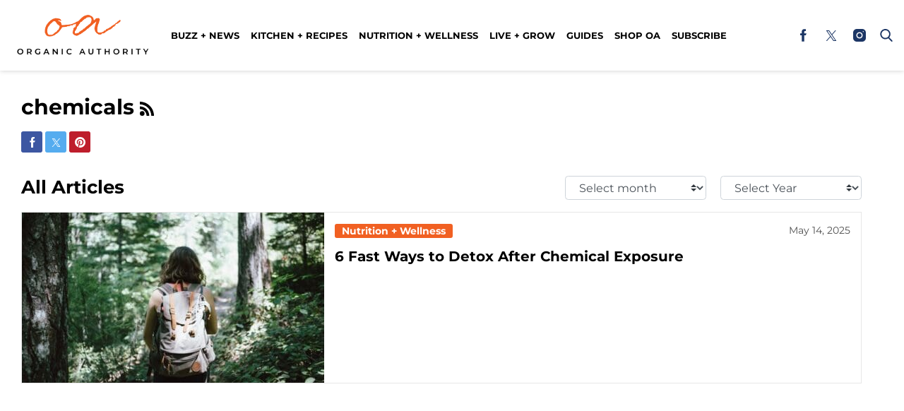

--- FILE ---
content_type: text/html; charset=UTF-8
request_url: https://www.organicauthority.com/tag/chemicals
body_size: 32443
content:
<!doctype html>
<html class="no-js" lang="en-US">
	<head><meta charset="UTF-8"><script>if(navigator.userAgent.match(/MSIE|Internet Explorer/i)||navigator.userAgent.match(/Trident\/7\..*?rv:11/i)){var href=document.location.href;if(!href.match(/[?&]nowprocket/)){if(href.indexOf("?")==-1){if(href.indexOf("#")==-1){document.location.href=href+"?nowprocket=1"}else{document.location.href=href.replace("#","?nowprocket=1#")}}else{if(href.indexOf("#")==-1){document.location.href=href+"&nowprocket=1"}else{document.location.href=href.replace("#","&nowprocket=1#")}}}}</script><script>(()=>{class RocketLazyLoadScripts{constructor(){this.v="2.0.4",this.userEvents=["keydown","keyup","mousedown","mouseup","mousemove","mouseover","mouseout","touchmove","touchstart","touchend","touchcancel","wheel","click","dblclick","input"],this.attributeEvents=["onblur","onclick","oncontextmenu","ondblclick","onfocus","onmousedown","onmouseenter","onmouseleave","onmousemove","onmouseout","onmouseover","onmouseup","onmousewheel","onscroll","onsubmit"]}async t(){this.i(),this.o(),/iP(ad|hone)/.test(navigator.userAgent)&&this.h(),this.u(),this.l(this),this.m(),this.k(this),this.p(this),this._(),await Promise.all([this.R(),this.L()]),this.lastBreath=Date.now(),this.S(this),this.P(),this.D(),this.O(),this.M(),await this.C(this.delayedScripts.normal),await this.C(this.delayedScripts.defer),await this.C(this.delayedScripts.async),await this.T(),await this.F(),await this.j(),await this.A(),window.dispatchEvent(new Event("rocket-allScriptsLoaded")),this.everythingLoaded=!0,this.lastTouchEnd&&await new Promise(t=>setTimeout(t,500-Date.now()+this.lastTouchEnd)),this.I(),this.H(),this.U(),this.W()}i(){this.CSPIssue=sessionStorage.getItem("rocketCSPIssue"),document.addEventListener("securitypolicyviolation",t=>{this.CSPIssue||"script-src-elem"!==t.violatedDirective||"data"!==t.blockedURI||(this.CSPIssue=!0,sessionStorage.setItem("rocketCSPIssue",!0))},{isRocket:!0})}o(){window.addEventListener("pageshow",t=>{this.persisted=t.persisted,this.realWindowLoadedFired=!0},{isRocket:!0}),window.addEventListener("pagehide",()=>{this.onFirstUserAction=null},{isRocket:!0})}h(){let t;function e(e){t=e}window.addEventListener("touchstart",e,{isRocket:!0}),window.addEventListener("touchend",function i(o){o.changedTouches[0]&&t.changedTouches[0]&&Math.abs(o.changedTouches[0].pageX-t.changedTouches[0].pageX)<10&&Math.abs(o.changedTouches[0].pageY-t.changedTouches[0].pageY)<10&&o.timeStamp-t.timeStamp<200&&(window.removeEventListener("touchstart",e,{isRocket:!0}),window.removeEventListener("touchend",i,{isRocket:!0}),"INPUT"===o.target.tagName&&"text"===o.target.type||(o.target.dispatchEvent(new TouchEvent("touchend",{target:o.target,bubbles:!0})),o.target.dispatchEvent(new MouseEvent("mouseover",{target:o.target,bubbles:!0})),o.target.dispatchEvent(new PointerEvent("click",{target:o.target,bubbles:!0,cancelable:!0,detail:1,clientX:o.changedTouches[0].clientX,clientY:o.changedTouches[0].clientY})),event.preventDefault()))},{isRocket:!0})}q(t){this.userActionTriggered||("mousemove"!==t.type||this.firstMousemoveIgnored?"keyup"===t.type||"mouseover"===t.type||"mouseout"===t.type||(this.userActionTriggered=!0,this.onFirstUserAction&&this.onFirstUserAction()):this.firstMousemoveIgnored=!0),"click"===t.type&&t.preventDefault(),t.stopPropagation(),t.stopImmediatePropagation(),"touchstart"===this.lastEvent&&"touchend"===t.type&&(this.lastTouchEnd=Date.now()),"click"===t.type&&(this.lastTouchEnd=0),this.lastEvent=t.type,t.composedPath&&t.composedPath()[0].getRootNode()instanceof ShadowRoot&&(t.rocketTarget=t.composedPath()[0]),this.savedUserEvents.push(t)}u(){this.savedUserEvents=[],this.userEventHandler=this.q.bind(this),this.userEvents.forEach(t=>window.addEventListener(t,this.userEventHandler,{passive:!1,isRocket:!0})),document.addEventListener("visibilitychange",this.userEventHandler,{isRocket:!0})}U(){this.userEvents.forEach(t=>window.removeEventListener(t,this.userEventHandler,{passive:!1,isRocket:!0})),document.removeEventListener("visibilitychange",this.userEventHandler,{isRocket:!0}),this.savedUserEvents.forEach(t=>{(t.rocketTarget||t.target).dispatchEvent(new window[t.constructor.name](t.type,t))})}m(){const t="return false",e=Array.from(this.attributeEvents,t=>"data-rocket-"+t),i="["+this.attributeEvents.join("],[")+"]",o="[data-rocket-"+this.attributeEvents.join("],[data-rocket-")+"]",s=(e,i,o)=>{o&&o!==t&&(e.setAttribute("data-rocket-"+i,o),e["rocket"+i]=new Function("event",o),e.setAttribute(i,t))};new MutationObserver(t=>{for(const n of t)"attributes"===n.type&&(n.attributeName.startsWith("data-rocket-")||this.everythingLoaded?n.attributeName.startsWith("data-rocket-")&&this.everythingLoaded&&this.N(n.target,n.attributeName.substring(12)):s(n.target,n.attributeName,n.target.getAttribute(n.attributeName))),"childList"===n.type&&n.addedNodes.forEach(t=>{if(t.nodeType===Node.ELEMENT_NODE)if(this.everythingLoaded)for(const i of[t,...t.querySelectorAll(o)])for(const t of i.getAttributeNames())e.includes(t)&&this.N(i,t.substring(12));else for(const e of[t,...t.querySelectorAll(i)])for(const t of e.getAttributeNames())this.attributeEvents.includes(t)&&s(e,t,e.getAttribute(t))})}).observe(document,{subtree:!0,childList:!0,attributeFilter:[...this.attributeEvents,...e]})}I(){this.attributeEvents.forEach(t=>{document.querySelectorAll("[data-rocket-"+t+"]").forEach(e=>{this.N(e,t)})})}N(t,e){const i=t.getAttribute("data-rocket-"+e);i&&(t.setAttribute(e,i),t.removeAttribute("data-rocket-"+e))}k(t){Object.defineProperty(HTMLElement.prototype,"onclick",{get(){return this.rocketonclick||null},set(e){this.rocketonclick=e,this.setAttribute(t.everythingLoaded?"onclick":"data-rocket-onclick","this.rocketonclick(event)")}})}S(t){function e(e,i){let o=e[i];e[i]=null,Object.defineProperty(e,i,{get:()=>o,set(s){t.everythingLoaded?o=s:e["rocket"+i]=o=s}})}e(document,"onreadystatechange"),e(window,"onload"),e(window,"onpageshow");try{Object.defineProperty(document,"readyState",{get:()=>t.rocketReadyState,set(e){t.rocketReadyState=e},configurable:!0}),document.readyState="loading"}catch(t){console.log("WPRocket DJE readyState conflict, bypassing")}}l(t){this.originalAddEventListener=EventTarget.prototype.addEventListener,this.originalRemoveEventListener=EventTarget.prototype.removeEventListener,this.savedEventListeners=[],EventTarget.prototype.addEventListener=function(e,i,o){o&&o.isRocket||!t.B(e,this)&&!t.userEvents.includes(e)||t.B(e,this)&&!t.userActionTriggered||e.startsWith("rocket-")||t.everythingLoaded?t.originalAddEventListener.call(this,e,i,o):(t.savedEventListeners.push({target:this,remove:!1,type:e,func:i,options:o}),"mouseenter"!==e&&"mouseleave"!==e||t.originalAddEventListener.call(this,e,t.savedUserEvents.push,o))},EventTarget.prototype.removeEventListener=function(e,i,o){o&&o.isRocket||!t.B(e,this)&&!t.userEvents.includes(e)||t.B(e,this)&&!t.userActionTriggered||e.startsWith("rocket-")||t.everythingLoaded?t.originalRemoveEventListener.call(this,e,i,o):t.savedEventListeners.push({target:this,remove:!0,type:e,func:i,options:o})}}J(t,e){this.savedEventListeners=this.savedEventListeners.filter(i=>{let o=i.type,s=i.target||window;return e!==o||t!==s||(this.B(o,s)&&(i.type="rocket-"+o),this.$(i),!1)})}H(){EventTarget.prototype.addEventListener=this.originalAddEventListener,EventTarget.prototype.removeEventListener=this.originalRemoveEventListener,this.savedEventListeners.forEach(t=>this.$(t))}$(t){t.remove?this.originalRemoveEventListener.call(t.target,t.type,t.func,t.options):this.originalAddEventListener.call(t.target,t.type,t.func,t.options)}p(t){let e;function i(e){return t.everythingLoaded?e:e.split(" ").map(t=>"load"===t||t.startsWith("load.")?"rocket-jquery-load":t).join(" ")}function o(o){function s(e){const s=o.fn[e];o.fn[e]=o.fn.init.prototype[e]=function(){return this[0]===window&&t.userActionTriggered&&("string"==typeof arguments[0]||arguments[0]instanceof String?arguments[0]=i(arguments[0]):"object"==typeof arguments[0]&&Object.keys(arguments[0]).forEach(t=>{const e=arguments[0][t];delete arguments[0][t],arguments[0][i(t)]=e})),s.apply(this,arguments),this}}if(o&&o.fn&&!t.allJQueries.includes(o)){const e={DOMContentLoaded:[],"rocket-DOMContentLoaded":[]};for(const t in e)document.addEventListener(t,()=>{e[t].forEach(t=>t())},{isRocket:!0});o.fn.ready=o.fn.init.prototype.ready=function(i){function s(){parseInt(o.fn.jquery)>2?setTimeout(()=>i.bind(document)(o)):i.bind(document)(o)}return"function"==typeof i&&(t.realDomReadyFired?!t.userActionTriggered||t.fauxDomReadyFired?s():e["rocket-DOMContentLoaded"].push(s):e.DOMContentLoaded.push(s)),o([])},s("on"),s("one"),s("off"),t.allJQueries.push(o)}e=o}t.allJQueries=[],o(window.jQuery),Object.defineProperty(window,"jQuery",{get:()=>e,set(t){o(t)}})}P(){const t=new Map;document.write=document.writeln=function(e){const i=document.currentScript,o=document.createRange(),s=i.parentElement;let n=t.get(i);void 0===n&&(n=i.nextSibling,t.set(i,n));const c=document.createDocumentFragment();o.setStart(c,0),c.appendChild(o.createContextualFragment(e)),s.insertBefore(c,n)}}async R(){return new Promise(t=>{this.userActionTriggered?t():this.onFirstUserAction=t})}async L(){return new Promise(t=>{document.addEventListener("DOMContentLoaded",()=>{this.realDomReadyFired=!0,t()},{isRocket:!0})})}async j(){return this.realWindowLoadedFired?Promise.resolve():new Promise(t=>{window.addEventListener("load",t,{isRocket:!0})})}M(){this.pendingScripts=[];this.scriptsMutationObserver=new MutationObserver(t=>{for(const e of t)e.addedNodes.forEach(t=>{"SCRIPT"!==t.tagName||t.noModule||t.isWPRocket||this.pendingScripts.push({script:t,promise:new Promise(e=>{const i=()=>{const i=this.pendingScripts.findIndex(e=>e.script===t);i>=0&&this.pendingScripts.splice(i,1),e()};t.addEventListener("load",i,{isRocket:!0}),t.addEventListener("error",i,{isRocket:!0}),setTimeout(i,1e3)})})})}),this.scriptsMutationObserver.observe(document,{childList:!0,subtree:!0})}async F(){await this.X(),this.pendingScripts.length?(await this.pendingScripts[0].promise,await this.F()):this.scriptsMutationObserver.disconnect()}D(){this.delayedScripts={normal:[],async:[],defer:[]},document.querySelectorAll("script[type$=rocketlazyloadscript]").forEach(t=>{t.hasAttribute("data-rocket-src")?t.hasAttribute("async")&&!1!==t.async?this.delayedScripts.async.push(t):t.hasAttribute("defer")&&!1!==t.defer||"module"===t.getAttribute("data-rocket-type")?this.delayedScripts.defer.push(t):this.delayedScripts.normal.push(t):this.delayedScripts.normal.push(t)})}async _(){await this.L();let t=[];document.querySelectorAll("script[type$=rocketlazyloadscript][data-rocket-src]").forEach(e=>{let i=e.getAttribute("data-rocket-src");if(i&&!i.startsWith("data:")){i.startsWith("//")&&(i=location.protocol+i);try{const o=new URL(i).origin;o!==location.origin&&t.push({src:o,crossOrigin:e.crossOrigin||"module"===e.getAttribute("data-rocket-type")})}catch(t){}}}),t=[...new Map(t.map(t=>[JSON.stringify(t),t])).values()],this.Y(t,"preconnect")}async G(t){if(await this.K(),!0!==t.noModule||!("noModule"in HTMLScriptElement.prototype))return new Promise(e=>{let i;function o(){(i||t).setAttribute("data-rocket-status","executed"),e()}try{if(navigator.userAgent.includes("Firefox/")||""===navigator.vendor||this.CSPIssue)i=document.createElement("script"),[...t.attributes].forEach(t=>{let e=t.nodeName;"type"!==e&&("data-rocket-type"===e&&(e="type"),"data-rocket-src"===e&&(e="src"),i.setAttribute(e,t.nodeValue))}),t.text&&(i.text=t.text),t.nonce&&(i.nonce=t.nonce),i.hasAttribute("src")?(i.addEventListener("load",o,{isRocket:!0}),i.addEventListener("error",()=>{i.setAttribute("data-rocket-status","failed-network"),e()},{isRocket:!0}),setTimeout(()=>{i.isConnected||e()},1)):(i.text=t.text,o()),i.isWPRocket=!0,t.parentNode.replaceChild(i,t);else{const i=t.getAttribute("data-rocket-type"),s=t.getAttribute("data-rocket-src");i?(t.type=i,t.removeAttribute("data-rocket-type")):t.removeAttribute("type"),t.addEventListener("load",o,{isRocket:!0}),t.addEventListener("error",i=>{this.CSPIssue&&i.target.src.startsWith("data:")?(console.log("WPRocket: CSP fallback activated"),t.removeAttribute("src"),this.G(t).then(e)):(t.setAttribute("data-rocket-status","failed-network"),e())},{isRocket:!0}),s?(t.fetchPriority="high",t.removeAttribute("data-rocket-src"),t.src=s):t.src="data:text/javascript;base64,"+window.btoa(unescape(encodeURIComponent(t.text)))}}catch(i){t.setAttribute("data-rocket-status","failed-transform"),e()}});t.setAttribute("data-rocket-status","skipped")}async C(t){const e=t.shift();return e?(e.isConnected&&await this.G(e),this.C(t)):Promise.resolve()}O(){this.Y([...this.delayedScripts.normal,...this.delayedScripts.defer,...this.delayedScripts.async],"preload")}Y(t,e){this.trash=this.trash||[];let i=!0;var o=document.createDocumentFragment();t.forEach(t=>{const s=t.getAttribute&&t.getAttribute("data-rocket-src")||t.src;if(s&&!s.startsWith("data:")){const n=document.createElement("link");n.href=s,n.rel=e,"preconnect"!==e&&(n.as="script",n.fetchPriority=i?"high":"low"),t.getAttribute&&"module"===t.getAttribute("data-rocket-type")&&(n.crossOrigin=!0),t.crossOrigin&&(n.crossOrigin=t.crossOrigin),t.integrity&&(n.integrity=t.integrity),t.nonce&&(n.nonce=t.nonce),o.appendChild(n),this.trash.push(n),i=!1}}),document.head.appendChild(o)}W(){this.trash.forEach(t=>t.remove())}async T(){try{document.readyState="interactive"}catch(t){}this.fauxDomReadyFired=!0;try{await this.K(),this.J(document,"readystatechange"),document.dispatchEvent(new Event("rocket-readystatechange")),await this.K(),document.rocketonreadystatechange&&document.rocketonreadystatechange(),await this.K(),this.J(document,"DOMContentLoaded"),document.dispatchEvent(new Event("rocket-DOMContentLoaded")),await this.K(),this.J(window,"DOMContentLoaded"),window.dispatchEvent(new Event("rocket-DOMContentLoaded"))}catch(t){console.error(t)}}async A(){try{document.readyState="complete"}catch(t){}try{await this.K(),this.J(document,"readystatechange"),document.dispatchEvent(new Event("rocket-readystatechange")),await this.K(),document.rocketonreadystatechange&&document.rocketonreadystatechange(),await this.K(),this.J(window,"load"),window.dispatchEvent(new Event("rocket-load")),await this.K(),window.rocketonload&&window.rocketonload(),await this.K(),this.allJQueries.forEach(t=>t(window).trigger("rocket-jquery-load")),await this.K(),this.J(window,"pageshow");const t=new Event("rocket-pageshow");t.persisted=this.persisted,window.dispatchEvent(t),await this.K(),window.rocketonpageshow&&window.rocketonpageshow({persisted:this.persisted})}catch(t){console.error(t)}}async K(){Date.now()-this.lastBreath>45&&(await this.X(),this.lastBreath=Date.now())}async X(){return document.hidden?new Promise(t=>setTimeout(t)):new Promise(t=>requestAnimationFrame(t))}B(t,e){return e===document&&"readystatechange"===t||(e===document&&"DOMContentLoaded"===t||(e===window&&"DOMContentLoaded"===t||(e===window&&"load"===t||e===window&&"pageshow"===t)))}static run(){(new RocketLazyLoadScripts).t()}}RocketLazyLoadScripts.run()})();</script>
		

		<meta http-equiv="x-ua-compatible" content="ie=edge">
		<meta name="viewport" content="width=device-width, initial-scale=1.0">

		<link rel="alternate" type="application/rss+xml" title="Organic Authority RSS Feed" href="https://www.organicauthority.com/feed" />

		
		<meta name='robots' content='noindex, follow' />
		<style id="tpd-critical-css"></style>
		<style id="tpd-critical-header-css"></style>
	<style id="tpd-critical-archive-4-css"></style>

	<!-- This site is optimized with the Yoast SEO Premium plugin v26.0 (Yoast SEO v26.0) - https://yoast.com/wordpress/plugins/seo/ -->
	<title>chemicals Archives - Organic Authority</title>
<link crossorigin data-rocket-preload as="font" href="https://www.organicauthority.com/wp-content/cache/fonts/1/google-fonts/fonts/s/montserrat/v31/JTUSjIg1_i6t8kCHKm459Wlhyw.woff2" rel="preload">
<style id="wpr-usedcss">:root{--main-bg-color:#ffaa01;--secondary-bg-color:#000000}*,::after,::before{box-sizing:inherit}*,:after,:before{box-sizing:border-box;font-smoothing:antialiased;text-rendering:optimizeLegibility}body{margin:0;overscroll-behavior-x:none}html{line-height:1.15}body{font-size:18px;font-weight:400;line-height:1.5;color:#404040;background-color:#fff;margin:0}body,html{font-size:18px}.clear:after,.clear:before{content:" ";display:table}.clear:after{clear:both}.clear{zoom:1}img{max-width:100%;height:auto;vertical-align:bottom}a{color:#444;text-decoration:none}a:hover{color:#444}a:focus{outline:0}a:active,a:hover{outline:0}input:focus{outline:0;border:1px solid #04a4cc}h1{font-size:30px}h2{font-size:26px}h3{font-size:24px}h1{margin-top:24px;margin-bottom:12px}h1 a,h2 a,h3 a{color:inherit;text-decoration:none}p{margin-top:0;margin-bottom:1rem}h2,h3{margin:20px 0 10px}p{width:100%}a:hover{text-decoration:none}img.lazy{background-color:#efefef;display:block}@media (max-width:567px){h1{font-size:24px}}.container{width:100%;padding-right:15px;padding-left:15px;margin-right:auto;margin-left:auto}.header{position:relative;z-index:9999}.header.sticky{box-shadow:0 0 7px 0 rgba(0,0,0,.2)}.header-container{display:-ms-flexbox;display:flex}.logo{margin:15px 0;transition:.2s}.logo>a>picture{position:relative;display:block}.logo>a>img,.logo>a>picture>img{max-height:70px;width:auto;height:100%;max-width:fit-content!important;vertical-align:baseline}main{width:100%;padding-right:15px;padding-left:15px}#content{padding-top:5px;padding-bottom:30px}button.mob-menu-container{transition:none}.size-thumbnail{max-width:100%;height:auto}.sticky{position:sticky!important;top:0}::selection{background:#04a4cc;color:#fff;text-shadow:none}[class*=tpd-banner-ad]{width:100%;background-color:#f9f9f9;display:block}ul.sharing{display:-ms-flexbox;display:flex;list-style:none;padding-left:0;margin:0}ul.sharing li{display:inline-block;margin-left:7px;border:1px solid #0098da;border-radius:3px;opacity:1;transition:.2s ease-in-out}ul.sharing li a{text-align:center;display:-ms-flexbox;display:flex;-ms-flex-pack:center;justify-content:center;-ms-flex-align:center;align-items:center;padding:.3rem .3em;width:30px;height:30px;color:#fff;font-size:.9em;float:left}ul.sharing li a img{-ms-flex-item-align:start;align-self:flex-start}.social-svg{height:13px;vertical-align:middle}form.search{display:-ms-flexbox;display:flex}.sr-only{width:1px;height:1px;padding:0;border:0;margin:-1px;clip:rect(0 0 0 0);overflow:hidden;position:absolute;white-space:nowrap;content-visibility:hidden}footer.footer .footer-bg{padding-top:2.5em;padding-bottom:2em}footer.footer .footer-copyright-container,footer.footer div#footer-nav{display:-ms-flexbox;display:flex;-ms-flex-wrap:wrap;flex-wrap:wrap;-ms-flex-align:start;align-items:flex-start}footer.footer .footer-copyright-container ul,footer.footer .footer-copyright-container>div,footer.footer div#footer-nav>div,footer.footer div#footer-nav>ul{width:100%}footer.footer #footer-nav a{font-size:.78em;font-weight:700}footer.footer #footer-nav hr{margin-top:6px;background:#464646}footer.footer #footer-nav ul.footer-menu{margin:0;padding:0;list-style:none;display:grid;grid-template-columns:auto auto auto;grid-auto-rows:42px;grid-auto-rows:minmax(42px,auto);max-width:460px}footer.footer #footer-nav ul.footer-menu li:nth-child(3n+1){padding-right:10px;border-right:1px solid #464646}footer.footer #footer-nav ul.footer-menu li:nth-child(3n+2){border-left:1px solid #464646;padding-left:30px;padding-right:10px}footer.footer #footer-nav ul.footer-menu li:nth-child(3n+3){border-left:1px solid #464646;padding-left:30px;padding-right:30px}footer.footer #footer-nav ul.social{padding:0;list-style:none;display:inline-block;vertical-align:middle}footer.footer #footer-nav ul.social li{background:0 0;display:inline-block}footer.footer #footer-nav ul.social li a{background:#2a4855;display:inline-block;width:30px;line-height:28px;font-size:.7em;border-radius:30px;border:1px solid #0196d6;margin:0 0 0 8px;text-align:center}footer.footer #footer-copyright{padding-top:1em;font-size:.86em}footer.footer #footer-copyright ul{list-style:none;margin-top:0;padding:0}footer.footer #footer-copyright ul li{display:inline-block}footer.footer #footer-copyright ul li a{color:#505050;padding:8px}footer.footer #footer-copyright ul li+li{line-height:1em;border-left:1px solid #505050}footer.footer #footer-nav .social-svg{max-height:13px;max-width:14px}@media screen and (min-width:768px){.admin-bar .header.sticky{top:32px}footer.footer .footer-copyright-container ul,footer.footer .footer-copyright-container>div,footer.footer div#footer-nav>div,footer.footer div#footer-nav>ul{-ms-flex:1 1 50%;flex:1 1 50%}.footer-copyright-text{text-align:right}}@media screen and (max-width:768px){footer.footer #footer-copyright{padding-bottom:15px}footer.footer #footer-nav ul.footer-menu li{padding-left:0!important;padding-right:0!important}}@media (max-width:992px){footer.footer .container{max-width:100%}}@media screen and (max-width:767px) and (min-width:431px){#footer-nav{-ms-flex-pack:center;justify-content:center}footer.footer #footer-nav ul.footer-menu{max-width:unset}footer.footer #footer-nav ul.footer-menu li{padding-left:20px!important}}.nav{position:relative;display:-ms-flexbox;display:flex;width:100%}.nav>ul{display:inherit;margin:0 auto 0 0;padding-left:15px}.nav>ul>li{color:#fff;display:inherit}.nav>ul>li:hover{text-decoration:none}.nav ul>li>a{display:inherit;-ms-flex-align:center;align-items:center;font-weight:700;padding:7px 10px;text-transform:uppercase}.nav li,.nav li a{position:relative}.nav ul li.menu-item-has-children>a::before{content:"";display:block;position:absolute;top:50%;right:10px;transform:translateY(-50%);border-left:4px solid transparent;border-right:4px solid transparent;border-top:5px solid}.header ul.social-links{display:-ms-flexbox;display:flex;margin-right:0;padding-right:0;padding-left:1rem}.header ul.social-links li{list-style:none}.header ul.social-links li:hover{background:rgba(215,215,215,.17)}.header ul.social-links li a{padding:0;width:50px;display:-ms-flexbox;display:flex;-ms-flex-align:center;align-items:center;-ms-flex-pack:center;justify-content:center}.header ul.social-links li a svg{margin-right:0}@media (max-width:980px){.header ul.social-links{display:inline;margin:0 auto}.header ul.social-links li{position:relative;display:inline-block}}header form.search{display:none;position:absolute;top:0;left:0;height:0;width:100%;margin-left:15px}header form.search.active{display:-ms-flexbox;display:flex;-ms-flex-align:center;align-items:center;height:100%;padding:16px}header form.search input.search-input{background-color:transparent;font-size:12px;padding:8px 30px 8px 5px;width:100%;border:none;border-bottom:1px solid rgba(255,255,255,.3);transition:.2s}header input.search-input:focus{border-bottom:1px solid #fff}header button.search-submit{display:inline-block;padding:0;margin:0;z-index:9;padding-left:8px}header button.search-submit.desktop svg{margin-right:0;padding-left:5px;padding-right:5px;width:26px;height:26px}header button.search-submit.mobile{display:none}header nav svg{height:15px;width:15px;margin-right:10px}footer .social svg *,header form.search .search-submit svg *,header nav svg *{fill:#fff}.mob-menu-container{display:none}@media screen and (min-width:980px){.nav ul li.menu-item-has-children>a{padding-right:20px}.nav ul li.menu-item-has-children>a::before{right:5px}}@media (max-width:1150px){.header .logo>a>img,.header .logo>a>picture>img{max-width:175px;height:auto;object-fit:contain}}@media (max-width:980px){header button.search-submit.desktop{display:none}header button.search-submit.mobile{display:block;position:absolute;top:50%;transform:translateY(10px);right:20px}.nav{visibility:hidden;opacity:0;transform:translateY(-100%);position:fixed;top:0}.nav.active{opacity:1;visibility:visible;-ms-flex-direction:column;flex-direction:column;left:0;width:100%;height:100vh;padding-bottom:50vh;border-top:1px solid rgba(255,255,255,.1);overflow-y:scroll}.nav.active>ul{-ms-flex-order:2;order:2;display:block;-ms-flex-direction:column;flex-direction:column;margin:25px 15px;padding-left:0}.nav li:hover{-ms-flex-direction:column;flex-direction:column}.nav.active>ul>li{position:relative}.nav.active>ul>li>a{width:100%;font-size:22px}.nav.active>ul>li>a{padding-right:50px}.nav.active ul li .toggle-menu{position:absolute;top:0;right:0;width:50px;height:100%;z-index:5}.nav.active ul li .toggle-menu:before{content:"";display:block;position:absolute;top:25px;right:20px;transform:translateY(-50%);border-left:4px solid transparent;border-right:4px solid transparent;border-top:5px solid #000}li.menu-item-has-children>a::before{border:none!important}.mob-menu-container{display:-ms-flexbox;display:flex;-ms-flex-direction:column;flex-direction:column;-ms-flex-pack:center;justify-content:center;width:50px;min-width:50px;margin-right:0}.bar1,.bar2,.bar3{width:100%;height:2px;margin:0 0 3px}.change .bar1{transform:rotate(-45deg) translate(-2px,7px)}.change .bar2{opacity:0}.change .bar3{transform:rotate(45deg) translate(0,-5px)}header .nav.active form.search{-ms-flex-order:1;order:1;display:-ms-flexbox;display:flex;position:relative;margin-top:25px;margin-bottom:25px;margin-left:0;padding:15px}header .nav.active form.search.active{-ms-flex-align:initial;align-items:initial;height:0;padding:15px}header .nav.active form.search input.search-input{padding:20px 5px;border:1px solid #eee}}@media (max-width:576px){.mob-menu-container{width:20px;min-width:20px;margin:inherit;padding:0;margin-right:0}}.sharing.social-icon-svg .facebook-icon:before{background-image:url('data:image/svg+xml,<svg width="21px" height="41px" viewBox="0 0 21 41" version="1.1" xmlns="http://www.w3.org/2000/svg" xmlns:xlink="http://www.w3.org/1999/xlink" class="social-svg facebook"> <title id="facebook-svg-2334572835">Facebook</title> <g stroke="none" stroke-width="1" fill="none" fill-rule="evenodd"> <g transform="translate(-17.000000, -8.000000)" fill="%23fff" fill-rule="nonzero"> <g transform="translate(17.000000, 8.000000)"> <path d="M13.125,14.09375 L13.125,8.96875 C13.125,7.55425 14.301,6.40625 15.75,6.40625 L18.375,6.40625 L18.375,0 L13.125,0 C8.775375,0 5.25,3.4414375 5.25,7.6875 L5.25,14.09375 L0,14.09375 L0,20.5 L5.25,20.5 L5.25,41 L13.125,41 L13.125,20.5 L18.375,20.5 L21,14.09375 L13.125,14.09375 Z"></path> </g> </g> </g> </svg>')}.sharing.social-icon-svg .twitter-icon:before{background-image:url('data:image/svg+xml,<svg width="46px" height="38px" viewBox="0 0 1200 1227" fill="none" xmlns="http://www.w3.org/2000/svg" class="social-svg twitter"> <title id="twitter-svg-3467630853">Twitter</title> <path d="M714.163 519.284L1160.89 0H1055.03L667.137 450.887L357.328 0H0L468.492 681.821L0 1226.37H105.866L515.491 750.218L842.672 1226.37H1200L714.137 519.284H714.163ZM569.165 687.828L521.697 619.934L144.011 79.6944H306.615L611.412 515.685L658.88 583.579L1055.08 1150.3H892.476L569.165 687.854V687.828Z" fill="%23fff"/> </svg>')}.sharing.social-icon-svg .pinterest-icon:before{background-image:url('data:image/svg+xml,<svg role="img" style="max-width:15px;" height="30px" viewBox="0 0 24 24" xmlns="http://www.w3.org/2000/svg" class="social-svg"> <title id="pinterest-svg-3153281121">Pinterest</title> <path fill="%23fff" d="M12.017 0C5.396 0 .029 5.367.029 11.987c0 5.079 3.158 9.417 7.618 11.162-.105-.949-.199-2.403.041-3.439.219-.937 1.406-5.957 1.406-5.957s-.359-.72-.359-1.781c0-1.663.967-2.911 2.168-2.911 1.024 0 1.518.769 1.518 1.688 0 1.029-.653 2.567-.992 3.992-.285 1.193.6 2.165 1.775 2.165 2.128 0 3.768-2.245 3.768-5.487 0-2.861-2.063-4.869-5.008-4.869-3.41 0-5.409 2.562-5.409 5.199 0 1.033.394 2.143.889 2.741.099.12.112.225.085.345-.09.375-.293 1.199-.334 1.363-.053.225-.172.271-.401.165-1.495-.69-2.433-2.878-2.433-4.646 0-3.776 2.748-7.252 7.92-7.252 4.158 0 7.392 2.967 7.392 6.923 0 4.135-2.607 7.462-6.233 7.462-1.214 0-2.354-.629-2.758-1.379l-.749 2.848c-.269 1.045-1.004 2.352-1.498 3.146 1.123.345 2.306.535 3.55.535 6.607 0 11.985-5.365 11.985-11.987C23.97 5.39 18.592.026 11.985.026L12.017 0z"></path> </svg>')}header .search-icon.social-icon-svg:after{background-image:url('data:image/svg+xml,<svg fill="%231c3665" class="search-icon" version="1.1" xmlns="http://www.w3.org/2000/svg" xmlns:xlink="http://www.w3.org/1999/xlink" x="0px" y="0px" viewBox="0 0 56.966 56.966" style="enable-background:new 0 0 56.966 56.966;" xml:space="preserve"> <path d="M55.146,51.887L41.588,37.786c3.486-4.144,5.396-9.358,5.396-14.786c0-12.682-10.318-23-23-23s-23,10.318-23,23 s10.318,23,23,23c4.761,0,9.298-1.436,13.177-4.162l13.661,14.208c0.571,0.593,1.339,0.92,2.162,0.92 c0.779,0,1.518-0.297,2.079-0.837C56.255,54.982,56.293,53.08,55.146,51.887z M23.984,6c9.374,0,17,7.626,17,17s-7.626,17-17,17 s-17-7.626-17-17S14.61,6,23.984,6z"/> </svg> ')}header .search-icon.social-icon-svg:hover:after{background-image:url('data:image/svg+xml,<svg fill="%23f16022" class="search-icon" version="1.1" xmlns="http://www.w3.org/2000/svg" xmlns:xlink="http://www.w3.org/1999/xlink" x="0px" y="0px" viewBox="0 0 56.966 56.966" style="enable-background:new 0 0 56.966 56.966;" xml:space="preserve"> <path d="M55.146,51.887L41.588,37.786c3.486-4.144,5.396-9.358,5.396-14.786c0-12.682-10.318-23-23-23s-23,10.318-23,23 s10.318,23,23,23c4.761,0,9.298-1.436,13.177-4.162l13.661,14.208c0.571,0.593,1.339,0.92,2.162,0.92 c0.779,0,1.518-0.297,2.079-0.837C56.255,54.982,56.293,53.08,55.146,51.887z M23.984,6c9.374,0,17,7.626,17,17s-7.626,17-17,17 s-17-7.626-17-17S14.61,6,23.984,6z"/> </svg> ')}.social-links.social-icon-svg .facebook-icon:after{background-image:url('data:image/svg+xml,<svg width="21px" height="41px" viewBox="0 0 21 41" version="1.1" xmlns="http://www.w3.org/2000/svg" xmlns:xlink="http://www.w3.org/1999/xlink" class="social-svg facebook"> <title id="facebook-svg-1040372499">Facebook</title> <g stroke="none" stroke-width="1" fill="none" fill-rule="evenodd"> <g transform="translate(-17.000000, -8.000000)" fill="%231c3665" fill-rule="nonzero"> <g transform="translate(17.000000, 8.000000)"> <path d="M13.125,14.09375 L13.125,8.96875 C13.125,7.55425 14.301,6.40625 15.75,6.40625 L18.375,6.40625 L18.375,0 L13.125,0 C8.775375,0 5.25,3.4414375 5.25,7.6875 L5.25,14.09375 L0,14.09375 L0,20.5 L5.25,20.5 L5.25,41 L13.125,41 L13.125,20.5 L18.375,20.5 L21,14.09375 L13.125,14.09375 Z"></path> </g> </g> </g> </svg>')}.social-links.social-icon-svg>li:hover .facebook-icon:after{background-image:url('data:image/svg+xml,<svg width="21px" height="41px" viewBox="0 0 21 41" version="1.1" xmlns="http://www.w3.org/2000/svg" xmlns:xlink="http://www.w3.org/1999/xlink" class="social-svg facebook"> <title id="facebook-svg-4216245562">Facebook</title> <g stroke="none" stroke-width="1" fill="none" fill-rule="evenodd"> <g transform="translate(-17.000000, -8.000000)" fill="%23f16022" fill-rule="nonzero"> <g transform="translate(17.000000, 8.000000)"> <path d="M13.125,14.09375 L13.125,8.96875 C13.125,7.55425 14.301,6.40625 15.75,6.40625 L18.375,6.40625 L18.375,0 L13.125,0 C8.775375,0 5.25,3.4414375 5.25,7.6875 L5.25,14.09375 L0,14.09375 L0,20.5 L5.25,20.5 L5.25,41 L13.125,41 L13.125,20.5 L18.375,20.5 L21,14.09375 L13.125,14.09375 Z"></path> </g> </g> </g> </svg>')}.social-links.social-icon-svg .twitter-icon:after{background-image:url('data:image/svg+xml,<svg width="46px" height="38px" viewBox="0 0 1200 1227" fill="none" xmlns="http://www.w3.org/2000/svg" class="social-svg twitter"> <title id="twitter-svg-1540097861">Twitter</title> <path d="M714.163 519.284L1160.89 0H1055.03L667.137 450.887L357.328 0H0L468.492 681.821L0 1226.37H105.866L515.491 750.218L842.672 1226.37H1200L714.137 519.284H714.163ZM569.165 687.828L521.697 619.934L144.011 79.6944H306.615L611.412 515.685L658.88 583.579L1055.08 1150.3H892.476L569.165 687.854V687.828Z" fill="%231c3665"/> </svg>')}.social-links.social-icon-svg>li:hover .twitter-icon:after{background-image:url('data:image/svg+xml,<svg width="46px" height="38px" viewBox="0 0 1200 1227" fill="none" xmlns="http://www.w3.org/2000/svg" class="social-svg twitter"> <title id="twitter-svg-754856712">Twitter</title> <path d="M714.163 519.284L1160.89 0H1055.03L667.137 450.887L357.328 0H0L468.492 681.821L0 1226.37H105.866L515.491 750.218L842.672 1226.37H1200L714.137 519.284H714.163ZM569.165 687.828L521.697 619.934L144.011 79.6944H306.615L611.412 515.685L658.88 583.579L1055.08 1150.3H892.476L569.165 687.854V687.828Z" fill="%23f16022"/> </svg>')}.social-links.social-icon-svg .instagram-icon:after{background-image:url('data:image/svg+xml,<svg width="40px" height="40px" viewBox="0 0 40 40" version="1.1" xmlns="http://www.w3.org/2000/svg" xmlns:xlink="http://www.w3.org/1999/xlink" class="social-svg instagram" id="svg_instagram"> <title id="instagram-svg-6718229078">Instagram</title> <g stroke="none" stroke-width="1" fill="none" fill-rule="evenodd"> <g id="instagram" transform="translate(-8.000000, -8.000000)" fill="%231c3665" fill-rule="nonzero"> <g id="Instagram" transform="translate(8.000000, 8.000000)"> <path d="M11.6680223,0 C5.24003074,0 0,5.24003074 0,11.6680223 L0,28.3319777 C0,34.7599693 5.24003074,40 11.6680223,40 L28.3319777,40 C34.7599693,40 40,34.7599693 40,28.3319777 L40,11.6680223 C40,5.24003074 34.7599693,0 28.3319777,0 L11.6680223,0 Z M31.6680223,6.6720894 C32.5793324,6.6720894 33.3279106,7.4206676 33.3279106,8.33197765 C33.3279106,9.25956006 32.5793324,10.0081341 31.6680223,10.0081341 C30.7404399,10.0081341 29.9918659,9.25956006 29.9918659,8.33197765 C29.9918659,7.4206676 30.7404399,6.6720894 31.6680223,6.6720894 Z M20,10.0081341 C25.5166816,10.0081341 29.9918659,14.4833184 29.9918659,20 C29.9918659,25.5166816 25.5166816,29.9918659 20,29.9918659 C14.4833184,29.9918659 10.0081341,25.5166816 10.0081341,20 C10.0081341,14.4833184 14.4833184,10.0081341 20,10.0081341 Z M20,13.3279106 C16.3222151,13.3279106 13.3279106,16.3222151 13.3279106,20 C13.3279106,23.6777849 16.3222151,26.6720894 20,26.6720894 C23.6777849,26.6720894 26.6720894,23.6777849 26.6720894,20 C26.6720894,16.3222151 23.6777849,13.3279106 20,13.3279106 Z" id="Shape"></path> </g> </g> </g> </svg>')}.social-links.social-icon-svg>li:hover .instagram-icon:after{background-image:url('data:image/svg+xml,<svg width="40px" height="40px" viewBox="0 0 40 40" version="1.1" xmlns="http://www.w3.org/2000/svg" xmlns:xlink="http://www.w3.org/1999/xlink" class="social-svg instagram" id="svg_instagram"> <title id="instagram-svg-8831554868">Instagram</title> <g stroke="none" stroke-width="1" fill="none" fill-rule="evenodd"> <g id="instagram" transform="translate(-8.000000, -8.000000)" fill="%23f16022" fill-rule="nonzero"> <g id="Instagram" transform="translate(8.000000, 8.000000)"> <path d="M11.6680223,0 C5.24003074,0 0,5.24003074 0,11.6680223 L0,28.3319777 C0,34.7599693 5.24003074,40 11.6680223,40 L28.3319777,40 C34.7599693,40 40,34.7599693 40,28.3319777 L40,11.6680223 C40,5.24003074 34.7599693,0 28.3319777,0 L11.6680223,0 Z M31.6680223,6.6720894 C32.5793324,6.6720894 33.3279106,7.4206676 33.3279106,8.33197765 C33.3279106,9.25956006 32.5793324,10.0081341 31.6680223,10.0081341 C30.7404399,10.0081341 29.9918659,9.25956006 29.9918659,8.33197765 C29.9918659,7.4206676 30.7404399,6.6720894 31.6680223,6.6720894 Z M20,10.0081341 C25.5166816,10.0081341 29.9918659,14.4833184 29.9918659,20 C29.9918659,25.5166816 25.5166816,29.9918659 20,29.9918659 C14.4833184,29.9918659 10.0081341,25.5166816 10.0081341,20 C10.0081341,14.4833184 14.4833184,10.0081341 20,10.0081341 Z M20,13.3279106 C16.3222151,13.3279106 13.3279106,16.3222151 13.3279106,20 C13.3279106,23.6777849 16.3222151,26.6720894 20,26.6720894 C23.6777849,26.6720894 26.6720894,23.6777849 26.6720894,20 C26.6720894,16.3222151 23.6777849,13.3279106 20,13.3279106 Z" id="Shape"></path> </g> </g> </g> </svg>')}header .search-icon.social-icon-svg,header ul.social-links.social-icon-svg{height:100%}header .search-icon.social-icon-svg:after,header ul.social-links.social-icon-svg li a:after{content:'';width:18px;height:18px;background-size:contain;background-repeat:no-repeat;background-position:center}footer div.social.social-icon-svg a:after,footer ul.social.social-icon-svg li a:after,ul.sharing.social-icon-svg li a:before{content:'';width:15px;height:15px;background-size:contain;background-repeat:no-repeat;background-position:center}footer div.social.social-icon-svg a:after,footer ul.social.social-icon-svg li a:after{display:block;margin:7.5px}header .search-icon.social-icon-svg:after{display:block}#tpd-loadmore{margin:35px auto 0;display:block;white-space:nowrap;padding:10px 25px}#tpd-loadmore p{display:inline-block;margin:0 5px 0 0;width:initial}#tpd-loadmore,#tpd-loadmore *{transition:.25s}.archive-filter-container{display:flex}.archive-filter-container>form{display:block;width:100%;text-align:right;margin-bottom:15px;min-width:150px}.hide-labels-cat{position:absolute;width:1px;height:1px;margin:-1px;padding:0;overflow:hidden;clip:rect(0,0,0,0);border:0}select.archive-select{display:inline-block;width:100%;max-width:200px;padding:6px 15px 5px;margin-right:15px;border-radius:3px;font-size:16px;font-weight:400;line-height:1.5;color:#495057;vertical-align:middle;background:url("data:image/svg+xml,%3csvg xmlns='http://www.w3.org/2000/svg' viewBox='0 0 4 5'%3e%3cpath fill='%23343a40' d='M2 0L0 2h4zm0 5L0 3h4z'/%3e%3c/svg%3e") right .75rem center/8px 10px no-repeat;background-color:#fff;border:1px solid #ced4da;border-radius:.25rem;appearance:none}.archive-filter-container form>select.archive-select:last-child{margin-right:0}@media (max-width:768px){.archive-filter-container>form{display:flex}.card-meta:has(.franchise-logo){flex-direction:column;gap:.5rem}}@media (max-width:540px){.archive-filter-container>form{display:block}select.archive-select{max-width:100%;margin-right:0;margin-bottom:15px}select.archive-select:last-child{margin-bottom:0}}a[rel=tag]{line-height:22px;font-size:14px;padding:1px 10px;margin:0 0 10px 10px;border-radius:3px;color:#fff}a[rel=tag]:hover{color:#fff}section>hr{display:block;margin:30px -15px;border-top:1px solid #dee2e6;border-bottom:none}.archive-header{margin-bottom:30px}@media (min-width:768px){.archive-filter{display:flex;align-items:center;margin-bottom:15px}h2.archive-title{margin:0}.archive-filter-container{flex:1 1 auto}.archive-filter-container>form{margin-bottom:0}}@media screen and (min-width:980px){.archive-body{display:flex}.archive-body .archive-container{flex:1 1 auto;margin-right:30px}}.card{position:relative;display:block;margin-bottom:1.5rem}.card.card-archive{display:grid;grid-template-columns:min(40%,428px) 1fr;border:1px solid #e7e7e7}.card img.wp-post-image{width:100%;object-fit:cover}.card img:not(.lazy){height:100%}.card-archive .card-thumbnail{display:block;background-color:#cecece;position:relative;padding-bottom:56.25%;height:auto;overflow:hidden}.card-archive img.wp-post-image{position:absolute;top:0;left:0;width:100%;height:100%;object-fit:cover}.card .card-title{display:block;background:#f5f5f5;width:100%}.card-archive .card-title{background:0 0}.card .card-title h2,.card .card-title h3{margin:0}.card-archive .card-title h3{font-size:20px;padding:0}.card-archive .card-content{padding:15px}.card:not(.card-archive) .card-meta{display:block;margin-top:5px}.card-archive .card-meta{display:flex;justify-content:space-between;color:#505050}.card-archive .card-meta .categories{display:block;font-weight:700;font-size:14px;box-sizing:border-box;margin-bottom:10px}.card-archive .card-meta .categories a{margin:0 0 10px 5px}.card-archive .card-meta .categories a:first-child{margin-left:0}.card-archive .card-meta .date{display:block;font-weight:500;font-size:14px;box-sizing:border-box}.card span.author{font-size:12px}.card-archive .card-excerpt{overflow:hidden;line-clamp:3}@media (max-width:1339px){.card-archive .card-excerpt{display:none}}@media (max-width:767px){.card.card-archive{flex-wrap:wrap;height:auto}.card-archive .card-meta{flex:1 1 100%;max-width:100%}}@media (max-width:565px){.card-archive .card-content{padding:5px 10px}.card-archive .card-meta .categories{display:none}.card.card-archive .card-title h3{font-size:14px}.card.card-archive .card-meta .date{font-size:12px}}@media (max-width:1061px) and (min-width:767px){.card h2{font-size:20px}.card h3{font-size:14px;line-height:1.35}}ul.sharing{list-style:none;padding-left:0;margin:0}ul.sharing li{display:inline-block;margin-left:4px;border:1px solid #0098da;border-radius:3px;opacity:1;transition:.2s ease-in-out}ul.sharing li a{text-align:center;display:flex;justify-content:center;align-items:center;padding:.3rem .3em;width:30px;height:30px;color:#fff;font-size:.9em;float:left}ul.sharing li svg g{fill:#fff}ul.sharing li svg{max-height:20px;max-width:20px}ul.sharing li:first-child{margin-left:0}ul.sharing li:hover{opacity:.9}ul.sharing li a img{align-self:flex-start}a.rss-button svg{height:20px;width:20px}form.search{display:flex}form.search input.search-input{width:100%;padding:8px 30px 8px 5px;font-size:12px;color:#000}form.search .search-submit svg{height:15px;width:15px;margin-right:10px;margin-top:5px}form.search .search-submit svg *{fill:#000}.header nav.nav>ul>li>a{font-size:13px;padding:7px 8px}.header ul.social-links li a{width:40px}footer #footer-nav .footer-menu{max-width:60%!important;grid-auto-rows:minmax(38px,auto)!important}footer #social-text{font-size:12px;max-width:450px!important}:root :where(p.has-background){padding:1.25em 2.375em}:where(p.has-text-color:not(.has-link-color)) a{color:inherit}:root{--wp-admin-theme-color:#007cba;--wp-admin-theme-color--rgb:0,124,186;--wp-admin-theme-color-darker-10:#006ba1;--wp-admin-theme-color-darker-10--rgb:0,107,161;--wp-admin-theme-color-darker-20:#005a87;--wp-admin-theme-color-darker-20--rgb:0,90,135;--wp-admin-border-width-focus:2px;--wp-block-synced-color:#7a00df;--wp-block-synced-color--rgb:122,0,223;--wp-bound-block-color:var(--wp-block-synced-color)}@media (min-resolution:192dpi){:root{--wp-admin-border-width-focus:1.5px}}:root{--wp--preset--font-size--normal:16px;--wp--preset--font-size--huge:42px}html :where(.has-border-color){border-style:solid}html :where([style*=border-top-color]){border-top-style:solid}html :where([style*=border-right-color]){border-right-style:solid}html :where([style*=border-bottom-color]){border-bottom-style:solid}html :where([style*=border-left-color]){border-left-style:solid}html :where([style*=border-width]){border-style:solid}html :where([style*=border-top-width]){border-top-style:solid}html :where([style*=border-right-width]){border-right-style:solid}html :where([style*=border-bottom-width]){border-bottom-style:solid}html :where([style*=border-left-width]){border-left-style:solid}html :where(img[class*=wp-image-]){height:auto;max-width:100%}:where(figure){margin:0 0 1em}html :where(.is-position-sticky){--wp-admin--admin-bar--position-offset:var(--wp-admin--admin-bar--height,0px)}@media screen and (max-width:600px){html :where(.is-position-sticky){--wp-admin--admin-bar--position-offset:0px}}:root :where(.wp-block-image.is-style-rounded img,.wp-block-image .is-style-rounded img){border-radius:9999px}@media only screen and (max-width:770px){.hasMobAd:not(.no-base){width:100vw!important;max-width:100vw;position:relative;left:50%;right:50%;margin-left:-50vw;margin-right:-50vw}.hasMobAd:not(.no-margin){margin-bottom:1rem}}.tpd-incontent-ad-container:not(.no-background-color){background-color:#fff}.tpd-incontent-ad-container:not(.no-fixed-height){position:relative;display:flex;flex-direction:column;align-items:center;justify-content:center;width:100%}.tpd-incontent-ad-container:not(.no-fixed-height):not(.tpd-brid-incontent)>div{z-index:1}@media only screen and (min-width:770px){.hasDskAd:not(.no-margin){margin-bottom:1rem}.hasDskAd:not(.no-fixed-height){height:360px}.hasDskAd.advertisement-label:not(.no-advertisement-label):before{content:"advertisement"}}.advertisement-label:not(.no-advertisement-label):before{display:block;margin-bottom:5px;color:#a7a7a7;font-family:Lato,"Helvetica Neue",sans-serif;font-size:12px;line-height:1;text-align:center}@media only screen and (max-width:770px){.hasMobAd:not(.no-fixed-height){height:282px}.hasMobAd.advertisement-label:not(.no-advertisement-label):before{content:"advertisement"}}@media only screen and (min-width:770px){.hasDskAd:not(.no-advertisement-label):not(.no-fixed-height){height:calc(360px + 20px)}.hasDskAd:not(.no-advertisement-label):not(.no-fixed-height)>div{max-height:360px}}.tpd-incontent-ad-container{margin-bottom:1.5rem}.tpd-global-footer-ad-container>div[id^=dsk-]:empty{height:initial!important;min-height:initial}.tpd-global-footer-ad-container>div[id^=dsk-]{height:90px!important;min-height:90px;align-items:center;display:flex;justify-content:center}.tpd-global-footer-ad-container>div[id^=dsk-]>div:first-child{overflow:hidden;max-height:90px}.tpd-global-footer-ad-container>div[id^=mob-]:empty{height:initial!important;min-height:initial}.tpd-global-footer-ad-container>div[id^=mob-]{height:60px!important;min-height:60px;align-items:center;overflow:hidden;display:flex;justify-content:center}@font-face{font-family:Montserrat;font-style:normal;font-weight:400;font-display:swap;src:url(https://www.organicauthority.com/wp-content/cache/fonts/1/google-fonts/fonts/s/montserrat/v31/JTUSjIg1_i6t8kCHKm459Wlhyw.woff2) format('woff2');unicode-range:U+0000-00FF,U+0131,U+0152-0153,U+02BB-02BC,U+02C6,U+02DA,U+02DC,U+0304,U+0308,U+0329,U+2000-206F,U+20AC,U+2122,U+2191,U+2193,U+2212,U+2215,U+FEFF,U+FFFD}@font-face{font-family:Montserrat;font-style:normal;font-weight:700;font-display:swap;src:url(https://www.organicauthority.com/wp-content/cache/fonts/1/google-fonts/fonts/s/montserrat/v31/JTUSjIg1_i6t8kCHKm459Wlhyw.woff2) format('woff2');unicode-range:U+0000-00FF,U+0131,U+0152-0153,U+02BB-02BC,U+02C6,U+02DA,U+02DC,U+0304,U+0308,U+0329,U+2000-206F,U+20AC,U+2122,U+2191,U+2193,U+2212,U+2215,U+FEFF,U+FFFD}.rll-youtube-player{position:relative;padding-bottom:56.23%;height:0;overflow:hidden;max-width:100%}.rll-youtube-player:focus-within{outline:currentColor solid 2px;outline-offset:5px}.rll-youtube-player iframe{position:absolute;top:0;left:0;width:100%;height:100%;z-index:100;background:0 0}.rll-youtube-player img{bottom:0;display:block;left:0;margin:auto;max-width:100%;width:100%;position:absolute;right:0;top:0;border:none;height:auto;-webkit-transition:.4s;-moz-transition:.4s;transition:.4s all}.rll-youtube-player img:hover{-webkit-filter:brightness(75%)}.rll-youtube-player .play{height:100%;width:100%;left:0;top:0;position:absolute;background:var(--wpr-bg-6113ec86-fbb6-48ba-90cc-c56033aedb8f) center no-repeat;background-color:transparent!important;cursor:pointer;border:none}body{background-color:#fff}.header,.nav,header form.search{background-color:#fff}.nav ul li>a,header form.search input.search-input,header form.search input.search-input::placeholder{color:#000}li.menu-item-has-children>a::before{border-top-color:#000}.header-1 .nav{border-bottom-color:#000}.nav ul li.open>a,.nav>ul>li:hover>a{color:#f16022}li.menu-item-has-children:hover>a::before{border-top-color:#f16022}.nav>ul>li:hover{background-color:#fff}header form.search .search-submit svg *,header nav svg *{fill:#1c3665}header form.search .search-submit svg:hover *,header nav svg:hover *{fill:#f16022}a{color:#f16022}.categories a[rel=tag],p.categories a[rel=tag]{background-color:#f16022}body{color:#000}a:hover{color:#f16022}button a:hover{color:#000}footer.footer .footer-bg{background-color:#333}footer.footer #footer-nav a{color:#fff}footer.footer .footer-bg{color:#fff}.bar1,.bar2,.bar3{background-color:#f16022}.container{max-width:1280px}.container.header-container{max-width:1280px}body:not(.wp-admin){font-family:Montserrat,sans-serif}#logo,#logo a,.logo,.logo a{font-family:Montserrat,sans-serif}header nav li,header nav li a{font-family:Montserrat,sans-serif}body.single #content h1{font-family:Montserrat,sans-serif}body.single .date{font-family:Montserrat,sans-serif}body.single .author,body.single .author a{font-family:Montserrat,sans-serif}body:not(.wp-admin) p{font-family:Montserrat,sans-serif}body:not(.wp-admin) h1,body:not(.wp-admin) h2,body:not(.wp-admin) h3{font-family:Montserrat,sans-serif}body:not(.wp-admin) button,body:not(.wp-admin) input[type=submit]{font-family:Montserrat,sans-serif}.social.social-icon-svg .facebook-icon:after{background-image:url('data:image/svg+xml,<svg width="21px" height="41px" viewBox="0 0 21 41" version="1.1" xmlns="http://www.w3.org/2000/svg" xmlns:xlink="http://www.w3.org/1999/xlink" class="social-svg facebook"> <title id="facebook-svg-3542413915">Facebook</title> <g stroke="none" stroke-width="1" fill="none" fill-rule="evenodd"> <g transform="translate(-17.000000, -8.000000)" fill="%23fff" fill-rule="nonzero"> <g transform="translate(17.000000, 8.000000)"> <path d="M13.125,14.09375 L13.125,8.96875 C13.125,7.55425 14.301,6.40625 15.75,6.40625 L18.375,6.40625 L18.375,0 L13.125,0 C8.775375,0 5.25,3.4414375 5.25,7.6875 L5.25,14.09375 L0,14.09375 L0,20.5 L5.25,20.5 L5.25,41 L13.125,41 L13.125,20.5 L18.375,20.5 L21,14.09375 L13.125,14.09375 Z"></path> </g> </g> </g> </svg>')}.social.social-icon-svg .twitter-icon:after{background-image:url('data:image/svg+xml,<svg width="46px" height="38px" viewBox="0 0 1200 1227" fill="none" xmlns="http://www.w3.org/2000/svg" class="social-svg twitter"> <title id="twitter-svg-8053601360">Twitter</title> <path d="M714.163 519.284L1160.89 0H1055.03L667.137 450.887L357.328 0H0L468.492 681.821L0 1226.37H105.866L515.491 750.218L842.672 1226.37H1200L714.137 519.284H714.163ZM569.165 687.828L521.697 619.934L144.011 79.6944H306.615L611.412 515.685L658.88 583.579L1055.08 1150.3H892.476L569.165 687.854V687.828Z" fill="%23fff"/> </svg>')}.social.social-icon-svg .instagram-icon:after{background-image:url('data:image/svg+xml,<svg width="40px" height="40px" viewBox="0 0 40 40" version="1.1" xmlns="http://www.w3.org/2000/svg" xmlns:xlink="http://www.w3.org/1999/xlink" class="social-svg instagram" id="svg_instagram"> <title id="instagram-svg-7320253760">Instagram</title> <g stroke="none" stroke-width="1" fill="none" fill-rule="evenodd"> <g id="instagram" transform="translate(-8.000000, -8.000000)" fill="%23fff" fill-rule="nonzero"> <g id="Instagram" transform="translate(8.000000, 8.000000)"> <path d="M11.6680223,0 C5.24003074,0 0,5.24003074 0,11.6680223 L0,28.3319777 C0,34.7599693 5.24003074,40 11.6680223,40 L28.3319777,40 C34.7599693,40 40,34.7599693 40,28.3319777 L40,11.6680223 C40,5.24003074 34.7599693,0 28.3319777,0 L11.6680223,0 Z M31.6680223,6.6720894 C32.5793324,6.6720894 33.3279106,7.4206676 33.3279106,8.33197765 C33.3279106,9.25956006 32.5793324,10.0081341 31.6680223,10.0081341 C30.7404399,10.0081341 29.9918659,9.25956006 29.9918659,8.33197765 C29.9918659,7.4206676 30.7404399,6.6720894 31.6680223,6.6720894 Z M20,10.0081341 C25.5166816,10.0081341 29.9918659,14.4833184 29.9918659,20 C29.9918659,25.5166816 25.5166816,29.9918659 20,29.9918659 C14.4833184,29.9918659 10.0081341,25.5166816 10.0081341,20 C10.0081341,14.4833184 14.4833184,10.0081341 20,10.0081341 Z M20,13.3279106 C16.3222151,13.3279106 13.3279106,16.3222151 13.3279106,20 C13.3279106,23.6777849 16.3222151,26.6720894 20,26.6720894 C23.6777849,26.6720894 26.6720894,23.6777849 26.6720894,20 C26.6720894,16.3222151 23.6777849,13.3279106 20,13.3279106 Z" id="Shape"></path> </g> </g> </g> </svg>')}ul{box-sizing:border-box}:root :where(.wp-block-list.has-background){padding:1.25em 2.375em}html{line-height:1.15;-webkit-text-size-adjust:100%}body{margin:0}main{display:block}hr{box-sizing:content-box;height:0;overflow:visible}a{background-color:transparent}img{border-style:none}button,input,select{font-family:inherit;font-size:100%;line-height:1.15;margin:0}button,input{overflow:visible}button,select{text-transform:none}[type=button],[type=submit],button{-webkit-appearance:button}[type=button]::-moz-focus-inner,[type=submit]::-moz-focus-inner,button::-moz-focus-inner{border-style:none;padding:0}[type=button]:-moz-focusring,[type=submit]:-moz-focusring,button:-moz-focusring{outline:ButtonText dotted 1px}[type=number]::-webkit-inner-spin-button,[type=number]::-webkit-outer-spin-button{height:auto}[type=search]{-webkit-appearance:textfield;outline-offset:-2px}[type=search]::-webkit-search-decoration{-webkit-appearance:none}::-webkit-file-upload-button{-webkit-appearance:button;font:inherit}[hidden]{display:none}a.bttn.pinterest-bttn svg path{fill:#fff}.social-svg{height:13px;vertical-align:middle;pointer-events:none}#social-text{text-align:right}a.btn,button,input[type=button],input[type=submit]{display:inline-block;font-weight:400;color:#212529;text-align:center;vertical-align:middle;-webkit-user-select:none;-ms-user-select:none;user-select:none;background-color:transparent;border:1px solid transparent;padding:6px 15px;margin:auto;border-radius:.25rem;outline:0;transition:color .15s ease-in-out,background-color .15s ease-in-out,border-color .15s ease-in-out,box-shadow .15s ease-in-out}.btn.default{border-color:#ccc;border:1px solid #e7e7e7}@media print{*{background:0 0!important;color:#000!important;box-shadow:none!important;text-shadow:none!important}a,a:visited{text-decoration:underline}a[href]:after{content:" (" attr(href) ")"}a[href^="#"]:after,a[href^="javascript:"]:after{content:""}img{page-break-inside:avoid}img{max-width:100%!important}@page{margin:.5cm}h2,h3,p{orphans:3;widows:3}h2,h3{page-break-after:avoid}}@media (max-width:430px){footer.footer #footer-nav ul.social{text-align:center;display:block}footer{text-align:center}footer.footer #footer-nav hr{max-width:450px;width:100%}#social-text{text-align:center;padding-top:15px}[id^=dsk-banner-ad-],[id^=dsk-box-ad-]{display:none!important}}@media (min-width:769px){[id^=mob-box-ad-]{display:none}}.loading-dots{display:inline-block;text-align:center;margin-left:-35px;visibility:hidden}.loading-dots.active{margin-left:0;visibility:visible;animation:.5s linear forwards dotsfadeIn}.loading-dots--dot{animation:1.5s ease-in-out infinite dotLoader;background-color:#000;border-radius:10px;display:inline-block;height:7px;width:7px}.loading-dots--dot:nth-child(2){animation-delay:.5s}.loading-dots--dot:nth-child(3){animation-delay:1s}@keyframes dotsfadeIn{0%{opacity:0}100%{opacity:1}}@keyframes dotLoader{0%{opacity:.4;transform:scale(1,1)}50%{opacity:1;transform:scale(1.2,1.2)}100%{opacity:.4;transform:scale(1,1)}}:root{--wp--preset--aspect-ratio--square:1;--wp--preset--aspect-ratio--4-3:4/3;--wp--preset--aspect-ratio--3-4:3/4;--wp--preset--aspect-ratio--3-2:3/2;--wp--preset--aspect-ratio--2-3:2/3;--wp--preset--aspect-ratio--16-9:16/9;--wp--preset--aspect-ratio--9-16:9/16;--wp--preset--color--black:#000000;--wp--preset--color--cyan-bluish-gray:#abb8c3;--wp--preset--color--white:#ffffff;--wp--preset--color--pale-pink:#f78da7;--wp--preset--color--vivid-red:#cf2e2e;--wp--preset--color--luminous-vivid-orange:#ff6900;--wp--preset--color--luminous-vivid-amber:#fcb900;--wp--preset--color--light-green-cyan:#7bdcb5;--wp--preset--color--vivid-green-cyan:#00d084;--wp--preset--color--pale-cyan-blue:#8ed1fc;--wp--preset--color--vivid-cyan-blue:#0693e3;--wp--preset--color--vivid-purple:#9b51e0;--wp--preset--color--tpd-color-1:#ffffff;--wp--preset--color--tpd-color-2:#000000;--wp--preset--color--tpd-color-3:#505050;--wp--preset--color--tpd-color-4:#fff;--wp--preset--color--tpd-color-5:#f16022;--wp--preset--color--tpd-color-6:#1c3665;--wp--preset--gradient--vivid-cyan-blue-to-vivid-purple:linear-gradient(135deg,rgba(6, 147, 227, 1) 0%,rgb(155, 81, 224) 100%);--wp--preset--gradient--light-green-cyan-to-vivid-green-cyan:linear-gradient(135deg,rgb(122, 220, 180) 0%,rgb(0, 208, 130) 100%);--wp--preset--gradient--luminous-vivid-amber-to-luminous-vivid-orange:linear-gradient(135deg,rgba(252, 185, 0, 1) 0%,rgba(255, 105, 0, 1) 100%);--wp--preset--gradient--luminous-vivid-orange-to-vivid-red:linear-gradient(135deg,rgba(255, 105, 0, 1) 0%,rgb(207, 46, 46) 100%);--wp--preset--gradient--very-light-gray-to-cyan-bluish-gray:linear-gradient(135deg,rgb(238, 238, 238) 0%,rgb(169, 184, 195) 100%);--wp--preset--gradient--cool-to-warm-spectrum:linear-gradient(135deg,rgb(74, 234, 220) 0%,rgb(151, 120, 209) 20%,rgb(207, 42, 186) 40%,rgb(238, 44, 130) 60%,rgb(251, 105, 98) 80%,rgb(254, 248, 76) 100%);--wp--preset--gradient--blush-light-purple:linear-gradient(135deg,rgb(255, 206, 236) 0%,rgb(152, 150, 240) 100%);--wp--preset--gradient--blush-bordeaux:linear-gradient(135deg,rgb(254, 205, 165) 0%,rgb(254, 45, 45) 50%,rgb(107, 0, 62) 100%);--wp--preset--gradient--luminous-dusk:linear-gradient(135deg,rgb(255, 203, 112) 0%,rgb(199, 81, 192) 50%,rgb(65, 88, 208) 100%);--wp--preset--gradient--pale-ocean:linear-gradient(135deg,rgb(255, 245, 203) 0%,rgb(182, 227, 212) 50%,rgb(51, 167, 181) 100%);--wp--preset--gradient--electric-grass:linear-gradient(135deg,rgb(202, 248, 128) 0%,rgb(113, 206, 126) 100%);--wp--preset--gradient--midnight:linear-gradient(135deg,rgb(2, 3, 129) 0%,rgb(40, 116, 252) 100%);--wp--preset--font-size--small:13px;--wp--preset--font-size--medium:20px;--wp--preset--font-size--large:36px;--wp--preset--font-size--x-large:42px;--wp--preset--spacing--20:0.44rem;--wp--preset--spacing--30:0.67rem;--wp--preset--spacing--40:1rem;--wp--preset--spacing--50:1.5rem;--wp--preset--spacing--60:2.25rem;--wp--preset--spacing--70:3.38rem;--wp--preset--spacing--80:5.06rem;--wp--preset--shadow--natural:6px 6px 9px rgba(0, 0, 0, .2);--wp--preset--shadow--deep:12px 12px 50px rgba(0, 0, 0, .4);--wp--preset--shadow--sharp:6px 6px 0px rgba(0, 0, 0, .2);--wp--preset--shadow--outlined:6px 6px 0px -3px rgba(255, 255, 255, 1),6px 6px rgba(0, 0, 0, 1);--wp--preset--shadow--crisp:6px 6px 0px rgba(0, 0, 0, 1)}:where(.is-layout-flex){gap:.5em}:where(.is-layout-grid){gap:.5em}:where(.wp-block-columns.is-layout-flex){gap:2em}:where(.wp-block-columns.is-layout-grid){gap:2em}:where(.wp-block-post-template.is-layout-flex){gap:1.25em}:where(.wp-block-post-template.is-layout-grid){gap:1.25em}</style>
	<meta property="og:locale" content="en_US" />
	<meta property="og:type" content="article" />
	<meta property="og:title" content="chemicals Archives" />
	<meta property="og:url" content="https://www.organicauthority.com/tag/chemicals" />
	<meta property="og:site_name" content="Organic Authority" />
	<meta property="og:image" content="https://www.organicauthority.com/wp-content/uploads/2024/09/Fast-Ways-to-Detox-After-Chemical-Exposure-Main-Unsplash.jpg" />
	<meta name="twitter:card" content="summary_large_image" />
	<meta name="twitter:site" content="@OrganicAuthorit" />
	<script type="application/ld+json" class="yoast-schema-graph">{"@context":"https://schema.org","@graph":[{"@type":"CollectionPage","@id":"https://www.organicauthority.com/tag/chemicals","url":"https://www.organicauthority.com/tag/chemicals","name":"chemicals Archives - Organic Authority","isPartOf":{"@id":"https://www.organicauthority.com/#website"},"primaryImageOfPage":{"@id":"https://www.organicauthority.com/tag/chemicals#primaryimage"},"image":{"@id":"https://www.organicauthority.com/tag/chemicals#primaryimage"},"thumbnailUrl":"https://www.organicauthority.com/wp-content/uploads/2024/09/Fast-Ways-to-Detox-After-Chemical-Exposure-Main-Unsplash.jpg","breadcrumb":{"@id":"https://www.organicauthority.com/tag/chemicals#breadcrumb"},"inLanguage":"en-US"},{"@type":"ImageObject","inLanguage":"en-US","@id":"https://www.organicauthority.com/tag/chemicals#primaryimage","url":"https://www.organicauthority.com/wp-content/uploads/2024/09/Fast-Ways-to-Detox-After-Chemical-Exposure-Main-Unsplash.jpg","contentUrl":"https://www.organicauthority.com/wp-content/uploads/2024/09/Fast-Ways-to-Detox-After-Chemical-Exposure-Main-Unsplash.jpg","width":1280,"height":720,"caption":"Unsplash"},{"@type":"BreadcrumbList","@id":"https://www.organicauthority.com/tag/chemicals#breadcrumb","itemListElement":[{"@type":"ListItem","position":1,"name":"Home","item":"https://www.organicauthority.com/"},{"@type":"ListItem","position":2,"name":"chemicals"}]},{"@type":"WebSite","@id":"https://www.organicauthority.com/#website","url":"https://www.organicauthority.com/","name":"Organic Authority","description":"","publisher":{"@id":"https://www.organicauthority.com/#organization"},"potentialAction":[{"@type":"SearchAction","target":{"@type":"EntryPoint","urlTemplate":"https://www.organicauthority.com/?s={search_term_string}"},"query-input":{"@type":"PropertyValueSpecification","valueRequired":true,"valueName":"search_term_string"}}],"inLanguage":"en-US"},{"@type":"Organization","@id":"https://www.organicauthority.com/#organization","name":"Organic Authority","url":"https://www.organicauthority.com/","logo":{"@type":"ImageObject","inLanguage":"en-US","@id":"https://www.organicauthority.com/#/schema/logo/image/","url":"https://www.organicauthority.com/wp-content/uploads/2024/04/MTc0MzE3MDkyMzUzMzUzMzUw.png","contentUrl":"https://www.organicauthority.com/wp-content/uploads/2024/04/MTc0MzE3MDkyMzUzMzUzMzUw.png","width":601,"height":207,"caption":"Organic Authority"},"image":{"@id":"https://www.organicauthority.com/#/schema/logo/image/"},"sameAs":["https://www.facebook.com/OrganicAuthority","https://x.com/OrganicAuthorit","https://www.instagram.com/organicauthority"]}]}</script>
	<!-- / Yoast SEO Premium plugin. -->


<link rel='dns-prefetch' href='//embed-v2.sided.co' />
<link rel='dns-prefetch' href='//cdn.tpdads.com' />
<link rel='dns-prefetch' href='//securepubads.g.doubleclick.net' />

<link href='https://fonts.gstatic.com' crossorigin rel='preconnect' />
<style id='global-block-style-inline-css' type='text/css'></style>
<style id='wp-block-library-inline-css' type='text/css'></style>
<style id='wp-block-heading-inline-css' type='text/css'></style>
<style id='wp-block-image-inline-css' type='text/css'></style>
<style id='tpd-ad-styling-inline-css' type='text/css'></style>

<!-- Fonts -->


<noscript></noscript>

<style id='rocket-lazyload-inline-css' type='text/css'>
.rll-youtube-player{position:relative;padding-bottom:56.23%;height:0;overflow:hidden;max-width:100%;}.rll-youtube-player:focus-within{outline: 2px solid currentColor;outline-offset: 5px;}.rll-youtube-player iframe{position:absolute;top:0;left:0;width:100%;height:100%;z-index:100;background:0 0}.rll-youtube-player img{bottom:0;display:block;left:0;margin:auto;max-width:100%;width:100%;position:absolute;right:0;top:0;border:none;height:auto;-webkit-transition:.4s all;-moz-transition:.4s all;transition:.4s all}.rll-youtube-player img:hover{-webkit-filter:brightness(75%)}.rll-youtube-player .play{height:100%;width:100%;left:0;top:0;position:absolute;background:var(--wpr-bg-12b884f5-1a23-4dc7-bf49-7d6004786b47) no-repeat center;background-color: transparent !important;cursor:pointer;border:none;}.wp-embed-responsive .wp-has-aspect-ratio .rll-youtube-player{position:absolute;padding-bottom:0;width:100%;height:100%;top:0;bottom:0;left:0;right:0}
</style>
<script type="rocketlazyloadscript">var tpdDataLayer = [];!function(){var e,t=window.innerWidth||document.documentElement.clientWidth||document.getElementsByTagName("body")[0].clientWidth;e=t>770?"desktop":t>476?"tablet":"mobile",tpdDataLayer.device=e,window.tpdMobile="desktop"!==e}();</script><script type="text/javascript" id="tpd_mobile_menu_script-js-extra">
/* <![CDATA[ */
var tpdMobileMenuObj = {"selectedHeader":"header"};
/* ]]> */
</script>
<script type="rocketlazyloadscript" data-rocket-type="text/javascript"  id="tpd_mobile_menu_script-js" defer="defer" data-wp-strategy="defer">document.addEventListener("DOMContentLoaded",function(){const e=document.querySelector(".mob-menu-container");if(!e)return;const t="header"===(window.tpdMobileMenuObj||{}).selectedHeader?".header":".header-container",n=document.querySelector(t);if(!n)return;const o=n.querySelector("nav")||document.querySelector("nav.nav");if(!o)return;const r=o.querySelectorAll(".search-input"),s=document.createElement("div");s.classList.add("toggle-menu"),s.setAttribute("aria-label","Toggle Submenu"),s.setAttribute("role","button"),o.querySelectorAll(".menu-item-has-children").forEach(e=>{const t=s.cloneNode(!0);e.prepend(t)});e.addEventListener("pointerdown",function(){o.classList.contains("active")?requestAnimationFrame(()=>{o.classList.remove("active"),o.style.transform="translateY(-100%)",document.body.style.overflow="",e.classList.remove("change"),o.querySelectorAll(".menu-item-has-children.open").forEach(e=>e.classList.remove("open")),r.forEach(e=>e.value="")}):requestAnimationFrame(()=>{const t=n.getBoundingClientRect().top,r=n.offsetHeight+t;o.classList.add("active"),o.style.transform=`translateY(${r}px)`,document.body.style.overflow="hidden",e.classList.add("change")})}),o.addEventListener("pointerdown",function(e){e.target.classList.contains("toggle-menu")&&(e=>{const t=e.parentElement,n=!t.classList.contains("open"),o=t.parentElement.querySelectorAll(".menu-item-has-children");for(const e of o)e!==t&&e.classList.remove("open");t.classList.toggle("open",n)})(e.target)})});</script>
<script type="rocketlazyloadscript" data-rocket-type="module" type="text/javascript" data-rocket-src="https://embed-v2.sided.co/assets/index.js" data-rocket-defer defer></script>
<script type="rocketlazyloadscript" data-rocket-type="text/javascript" data-rocket-src="https://cdn.tpdads.com/configs/organicauthority.js" id="tpd-primary-ad-script-js" async="async" data-wp-strategy="async"></script>
<script type="rocketlazyloadscript" data-rocket-type="text/javascript" data-rocket-src="https://securepubads.g.doubleclick.net/tag/js/gpt.js" id="tpd-googletag-script-js" async="async" data-wp-strategy="async"></script>
<link rel="https://api.w.org/" href="https://www.organicauthority.com/wp-json/" /><link rel="alternate" title="JSON" type="application/json" href="https://www.organicauthority.com/wp-json/wp/v2/tags/1817" /><!-- Stream WordPress user activity plugin v4.1.1 -->
<style id="tpd-featured-video-archive-critical-css"></style>	<style type="text/css" id="tpd-customizer-css"></style>
		<!-- This site is converting visitors into subscribers and customers with OptinMonster - https://optinmonster.com :: Campaign Title: Holiday - Get In Early v 1.0 -->
<script type="rocketlazyloadscript">(function(d,u,ac){var s=d.createElement('script');s.type='text/javascript';s.src='https://a.omappapi.com/app/js/api.min.js';s.async=true;s.dataset.user=u;s.dataset.campaign=ac;d.getElementsByTagName('head')[0].appendChild(s);})(document,53372,'zufzzq0lfwvgw8xciyy2');</script>
<!-- / https://optinmonster.com -->

<!-- Meta Pixel Code -->
<script type="rocketlazyloadscript">
	!function(f,b,e,v,n,t,s)
	{if(f.fbq)return;n=f.fbq=function(){n.callMethod? n.callMethod.apply(n,arguments):n.queue.push(arguments)};
	if(!f._fbq)f._fbq=n;n.push=n;n.loaded=!0;n.version='2.0';
	n.queue=[];t=b.createElement(e);t.async=!0;
	t.src=v;s=b.getElementsByTagName(e)[0];
	s.parentNode.insertBefore(t,s)}(window,document,'script', 'https://connect.facebook.net/en_US/fbevents.js');

	fbq('init', '533469367234380');
	fbq('track', 'PageView');
</script>

<noscript>
 <img height="1" width="1" src="https://www.facebook.com/tr?id=533469367234380&ev=PageView &noscript=1"/>
</noscript>
<!-- End Meta Pixel Code -->

<!-- aHrefs code -->
<script type="rocketlazyloadscript" data-rocket-src="https://analytics.ahrefs.com/analytics.js" data-key="3t5S/WkC6JNyhDxij60cvw" async></script>
<!-- Ene aHrefs code -->

<!-- BEGIN Clicky Analytics v2.2.4 Tracking - https://wordpress.org/plugins/clicky-analytics/ -->
<script type="rocketlazyloadscript" data-rocket-type="text/javascript">
  var clicky_custom = clicky_custom || {};
  clicky_custom.outbound_pattern = ['/go/','/out/'];
</script>

<script type="rocketlazyloadscript" async data-rocket-src="//static.getclicky.com/101478474.js"></script>

<!-- END Clicky Analytics v2.2.4 Tracking -->

<!-- There is no amphtml version available for this URL. --><script type="rocketlazyloadscript">(()=>{let t=window;t.tpd=t.tpd||{},t.tpd.utils=t.tpd.utils||{},t.tpd.utils.cmd=t.tpd.utils.cmd||[]})();</script><link rel="icon" href="https://www.organicauthority.com/wp-content/uploads/2024/04/cropped-favicon-512x512-1-32x32.png" sizes="32x32" />
<link rel="icon" href="https://www.organicauthority.com/wp-content/uploads/2024/04/cropped-favicon-512x512-1-192x192.png" sizes="192x192" />
<link rel="apple-touch-icon" href="https://www.organicauthority.com/wp-content/uploads/2024/04/cropped-favicon-512x512-1-180x180.png" />
<meta name="msapplication-TileImage" content="https://www.organicauthority.com/wp-content/uploads/2024/04/cropped-favicon-512x512-1-270x270.png" />
<style id="tpd-custom-fonts"></style><noscript><style id="rocket-lazyload-nojs-css">.rll-youtube-player, [data-lazy-src]{display:none !important;}</style></noscript>
	<style id="wpr-lazyload-bg-container"></style><style id="wpr-lazyload-bg-exclusion"></style>
<noscript>
<style id="wpr-lazyload-bg-nostyle">.rll-youtube-player .play{--wpr-bg-6113ec86-fbb6-48ba-90cc-c56033aedb8f: url('https://www.organicauthority.com/wp-content/plugins/wp-rocket/assets/img/youtube.png');}.rll-youtube-player .play{--wpr-bg-12b884f5-1a23-4dc7-bf49-7d6004786b47: url('https://www.organicauthority.com/wp-content/plugins/wp-rocket/assets/img/youtube.png');}</style>
</noscript>
<script type="application/javascript">const rocket_pairs = [{"selector":".rll-youtube-player .play","style":".rll-youtube-player .play{--wpr-bg-6113ec86-fbb6-48ba-90cc-c56033aedb8f: url('https:\/\/www.organicauthority.com\/wp-content\/plugins\/wp-rocket\/assets\/img\/youtube.png');}","hash":"6113ec86-fbb6-48ba-90cc-c56033aedb8f","url":"https:\/\/www.organicauthority.com\/wp-content\/plugins\/wp-rocket\/assets\/img\/youtube.png"},{"selector":".rll-youtube-player .play","style":".rll-youtube-player .play{--wpr-bg-12b884f5-1a23-4dc7-bf49-7d6004786b47: url('https:\/\/www.organicauthority.com\/wp-content\/plugins\/wp-rocket\/assets\/img\/youtube.png');}","hash":"12b884f5-1a23-4dc7-bf49-7d6004786b47","url":"https:\/\/www.organicauthority.com\/wp-content\/plugins\/wp-rocket\/assets\/img\/youtube.png"}]; const rocket_excluded_pairs = [];</script><meta name="generator" content="WP Rocket 3.19.4" data-wpr-features="wpr_lazyload_css_bg_img wpr_remove_unused_css wpr_delay_js wpr_defer_js wpr_lazyload_images wpr_lazyload_iframes wpr_preload_links wpr_host_fonts_locally wpr_desktop" /></head>

	<body class="archive tag tag-chemicals tag-1817 wp-custom-logo wp-embed-responsive wp-theme-tpd-theme wp-child-theme-organicauthority-child-theme archive-4 tpd-archive-4 header-ad-disabled">

		
		<div data-rocket-location-hash="46b5ec384d1573651fcf9e2729907712" class="wrapper">

			<!-- header -->
<header data-rocket-location-hash="6518ea3097fc363209d8d28d5d349b6d" class="header header-0 sticky clear" role="banner">

    <div data-rocket-location-hash="e489b401187eb3350bd2edd8d1e92d5a" class="container header-container ">
        <!-- logo -->
        <div class="logo">
            
	
							<a href="https://www.organicauthority.com/" class="custom-logo-link" style="display:block;width:204px;height:70px"  rel="home"><img width="601" height="207" src="data:image/svg+xml,%3Csvg%20xmlns='http://www.w3.org/2000/svg'%20viewBox='0%200%20601%20207'%3E%3C/svg%3E" class="custom-logo" alt="Organic Authority" decoding="async" fetchpriority="high" data-lazy-srcset="https://www.organicauthority.com/wp-content/uploads/2024/04/MTc0MzE3MDkyMzUzMzUzMzUw.png 601w, https://www.organicauthority.com/wp-content/uploads/2024/04/MTc0MzE3MDkyMzUzMzUzMzUw-428x147.png 428w" data-lazy-sizes="(max-width: 601px) 100vw, 601px" data-lazy-src="https://www.organicauthority.com/wp-content/uploads/2024/04/MTc0MzE3MDkyMzUzMzUzMzUw.png" /><noscript><img width="601" height="207" src="https://www.organicauthority.com/wp-content/uploads/2024/04/MTc0MzE3MDkyMzUzMzUzMzUw.png" class="custom-logo" alt="Organic Authority" decoding="async" fetchpriority="high" srcset="https://www.organicauthority.com/wp-content/uploads/2024/04/MTc0MzE3MDkyMzUzMzUzMzUw.png 601w, https://www.organicauthority.com/wp-content/uploads/2024/04/MTc0MzE3MDkyMzUzMzUzMzUw-428x147.png 428w" sizes="(max-width: 601px) 100vw, 601px" /></noscript></a>		
	    
        </div>
        <!-- /logo -->

        <!-- nav -->
        <nav class="nav" role="navigation">
            <ul><li id="menu-item-36554" class="menu-item menu-item-type-taxonomy menu-item-object-category menu-item-36554"><a href="https://www.organicauthority.com/category/buzz-news" aria-label="Browse Buzz + News">Buzz + News</a></li>
<li id="menu-item-43467" class="menu-item menu-item-type-taxonomy menu-item-object-category menu-item-43467"><a href="https://www.organicauthority.com/category/organic-food-recipes" aria-label="Browse Kitchen + Recipes">Kitchen + Recipes</a></li>
<li id="menu-item-36555" class="menu-item menu-item-type-taxonomy menu-item-object-category menu-item-36555"><a href="https://www.organicauthority.com/category/energetic-health" aria-label="Browse Nutrition + Wellness">Nutrition + Wellness</a></li>
<li id="menu-item-36556" class="menu-item menu-item-type-taxonomy menu-item-object-category menu-item-36556"><a href="https://www.organicauthority.com/category/live-grow" aria-label="Browse Live + Grow">Live + Grow</a></li>
<li id="menu-item-36558" class="menu-item menu-item-type-taxonomy menu-item-object-category menu-item-36558"><a href="https://www.organicauthority.com/category/guide" aria-label="Browse Guides">Guides</a></li>
<li id="menu-item-36610" class="menu-item menu-item-type-custom menu-item-object-custom menu-item-36610"><a href="https://shop.organicauthority.com/" aria-label="Browse SHOP OA">SHOP OA</a></li>
<li id="menu-item-36611" class="menu-item menu-item-type-post_type menu-item-object-page menu-item-36611"><a href="https://www.organicauthority.com/newsletter" aria-label="Browse Subscribe">Subscribe</a></li>
</ul>
            	<ul class="social-links social-icon-svg">
			<li>
			<a class="facebook-icon" href="https://www.facebook.com/OrganicAuthority" title="Follow us on Facebook" target="_blank" rel="noreferrer" aria-label="(opens in a new tab)">
			</a>
		</li>
				<li>
			<a class="twitter-icon" href="https://twitter.com/OrganicAuthorit" title="Follow us on Twitter" target="_blank" rel="noreferrer" aria-label="(opens in a new tab)">
			</a>
		</li>
				<li>
			<a class="instagram-icon" href="https://www.instagram.com/organicauthority" title="Follow us on Instagram" target="_blank" rel="noreferrer" aria-label="(opens in a new tab)">
			</a>
		</li>
							</ul>
	
            
            <!-- search -->
<form class="search" method="get" action="https://www.organicauthority.com" role="search">
	<input class="search-input" type="search" name="s" placeholder="To search, type and hit enter.">
	<button class="search-icon social-icon-svg search-submit mobile" type="submit" role="button" aria-label="Search Button"></button>
</form>
<button class="search-icon social-icon-svg search-submit desktop" type="submit" role="button" aria-label="Search Button"></button>
<!-- /search -->
            
        </nav>
        <!-- /nav -->

        <button class="mob-menu-container" aria-label="Menu Toggle">
            <div class="bar1"></div>
            <div class="bar2"></div>
            <div class="bar3"></div>
        </button>
    </div>

</header>
<!-- /header -->
			<div data-rocket-location-hash="42e070a63c26d68d8d47f037afd03e45" id="tpd-post-header-ad"></div>
			
			<div data-rocket-location-hash="f602ce35aa423d8b926d3afa407ce163" id="content" style="max-width:100%;">
<main data-rocket-location-hash="784b65723456c6a243ea40156ad7c4ed" role="main">
    <!-- section -->
    <section>
        
<div class="container archive-header">
						<h1>
						chemicals			<a class="rss-button" href="https://www.organicauthority.com/tag/chemicals/feed"><svg width="12px" height="12px" viewBox="0 0 12 12" version="1.1" xmlns="http://www.w3.org/2000/svg" xmlns:xlink="http://www.w3.org/1999/xlink" class="social-svg rss">
    <title>Group</title>
    <g stroke="none" stroke-width="1" fill="none" fill-rule="evenodd">
        <g id="Group" fill="#000000" fill-rule="nonzero">
            <circle id="Oval" cx="2" cy="10" r="2"></circle>
            <path d="M0,4 L0,6.28608165 C3.15096968,6.28608165 5.71477553,8.84903032 5.71477553,12 L8,12 C8,7.58898532 4.41101468,4 0,4 Z" id="Path"></path>
            <path d="M0,0 L0,2.286 C5.35714286,2.286 9.71485714,6.64285714 9.71485714,12 L12,12 C12,5.38285714 6.61714286,0 0,0 Z" id="Path"></path>
        </g>
    </g>
</svg></a>
							</h1>
							<ul class="sharing social-icon-svg">									<li style="background-color:#3d57a2; border:none; border-radius: 3px">
				<a href="http://www.facebook.com/sharer.php?u=https://www.organicauthority.com/energetic-health/6-ways-to-detox-fast-after-chemical-exposure"
					target="_blank"
					class="facebook-icon bttn facebook-bttn"
					rel="noreferrer" aria-label="(opens in a new tab)">
					<span class="sr-only">Share on Facebook</span>
									</a>
			</li>
							<li style="background-color:#55acef; border:none; border-radius: 3px">
				<a href="http://twitter.com/intent/tweet?url=https://www.organicauthority.com/energetic-health/6-ways-to-detox-fast-after-chemical-exposure&#038;text=6%20Fast%20Ways%20to%20Detox%20After%20Chemical%20Exposure"
					target="_blank"
					class="twitter-icon bttn twitter-bttn"
					rel="noreferrer" aria-label="(opens in a new tab)">
					<span class="sr-only">Share on Twitter</span>
									</a>
			</li>
													<li style="background-color:#BE1E2C; border:none; border-radius: 3px">
				<a href="http://pinterest.com/pin/create/button/?url=https://www.organicauthority.com/energetic-health/6-ways-to-detox-fast-after-chemical-exposure"
					target="_blank"
					class="pinterest-icon bttn pinterest-bttn"
					rel="noreferrer" aria-label="(opens in a new tab)">
					<span class="sr-only">Share on Pinterest</span>
									</a>
			</li>
													</ul>	</div>
<div class="container archive-body">

    <div class="archive-container">
                <div class="archive-filter">
            <h2 class="archive-title">All Articles</h2>
            <div class="archive-filter-container">
                	<form action="https://www.organicauthority.com/tag/chemicals" method="post" name="archive_filter">
		<input type="hidden" id="tpd_archive_filter_nonce_field" name="tpd_archive_filter_nonce_field" value="68ad2d5559" /><input type="hidden" name="_wp_http_referer" value="/tag/chemicals" />		<input type="hidden" name="filter_archive" value="1">
		<label for="archive-select-month" class="hide-labels-cat">Select Month:</label>
		<select id="archive-select-month" class="archive-select" name="month" onchange="this.form.submit()">
			<option selected value="">Select month</option>
											<option value="1">January</option>
															<option value="2">February</option>
															<option value="3">March</option>
															<option value="4">April</option>
															<option value="5">May</option>
															<option value="6">June</option>
															<option value="7">July</option>
															<option value="8">August</option>
															<option value="9">September</option>
															<option value="10">October</option>
															<option value="11">November</option>
															<option value="12">December</option>
									</select>
		<label for="archive-select-year" class="hide-labels-cat">Select Year:</label>
		<select id="archive-select-year" class="archive-select" name="year" onchange="this.form.submit()">
			<option selected value="">Select Year</option>
									<option value="2025">2025</option>
												<option value="2024">2024</option>
								</select>
	</form>

	                            </div>
        </div>
                <div class="archive">
                                                
<div class="card card-archive post-23208 post type-post status-publish format-standard has-post-thumbnail category-energetic-health tag-chemical-exposure tag-chemicals tag-detox tag-household-chemicals tag-toxic-chemicals">

			<a class="card-thumbnail"
		   href="https://www.organicauthority.com/energetic-health/6-ways-to-detox-fast-after-chemical-exposure"
		   title="6 Fast Ways to Detox After Chemical Exposure">
            <img width="428" height="241" src="data:image/svg+xml,%3Csvg%20xmlns='http://www.w3.org/2000/svg'%20viewBox='0%200%20428%20241'%3E%3C/svg%3E" class="attachment-thumbnail size-thumbnail wp-post-image" alt="Fast Ways to Detox After Chemical Exposure Main Unsplash" decoding="async" data-lazy-srcset="https://www.organicauthority.com/wp-content/uploads/2024/09/Fast-Ways-to-Detox-After-Chemical-Exposure-Main-Unsplash-428x241.jpg 428w" data-lazy-sizes="(max-width: 480px) 33.3vw, (max-width: 768px) 428px, 100vw" data-lazy-src="https://www.organicauthority.com/wp-content/uploads/2024/09/Fast-Ways-to-Detox-After-Chemical-Exposure-Main-Unsplash-428x241.jpg" /><noscript><img width="428" height="241" src="https://www.organicauthority.com/wp-content/uploads/2024/09/Fast-Ways-to-Detox-After-Chemical-Exposure-Main-Unsplash-428x241.jpg" class="attachment-thumbnail size-thumbnail wp-post-image" alt="Fast Ways to Detox After Chemical Exposure Main Unsplash" decoding="async" srcset="https://www.organicauthority.com/wp-content/uploads/2024/09/Fast-Ways-to-Detox-After-Chemical-Exposure-Main-Unsplash-428x241.jpg 428w" sizes="(max-width: 480px) 33.3vw, (max-width: 768px) 428px, 100vw" /></noscript>		</a>
	
	<div class="card-content">
					<div class="card-meta">

				
				
									<span class="categories"><a href="https://www.organicauthority.com/category/energetic-health" rel="tag">Nutrition + Wellness</a></span>
				
									<span class="date">May 14, 2025</span>
				
			</div>
		
		<div class="card-title">
			<h3>
				<a href="https://www.organicauthority.com/energetic-health/6-ways-to-detox-fast-after-chemical-exposure">
					6 Fast Ways to Detox After Chemical Exposure				</a>
			</h3>
		</div>

					<div class="card-excerpt">
				Need fast and easy ways to detox after chemical exposure? Then you're in luck with these helpful tips and tricks.			</div>
			</div>
</div>
                <div class="tpd-incontent-ad-container advertisement-label hasDskAd hasMobAd"><div id="dsk-box-ad-c"></div>
<div id="mob-box-ad-a"></div></div>                    
<div class="card card-archive post-32648 post type-post status-publish format-standard has-post-thumbnail category-sanctuary category-live-grow tag-bleach-alternative tag-carcinogen tag-chemical-industry tag-chemicals tag-cleaning tag-cleaning-products tag-household tag-household-chemicals tag-household-cleaners tag-laundry tag-laundry-products tag-natural tag-natural-cleaners tag-natural-cleaning tag-sink tag-supermarket tag-windex">

			<a class="card-thumbnail"
		   href="https://www.organicauthority.com/live-grow/chemicals-toxins-from-under-the-sink-dirty-your-cleaning"
		   title="The Chemicals that Dirty Your Cleaning">
            <img width="428" height="285" src="data:image/svg+xml,%3Csvg%20xmlns='http://www.w3.org/2000/svg'%20viewBox='0%200%20428%20285'%3E%3C/svg%3E" class="attachment-thumbnail size-thumbnail wp-post-image" alt="bad chemicals for cleaning" decoding="async" data-lazy-srcset="https://www.organicauthority.com/wp-content/uploads/2024/09/jsb-co-Rprirw8ujjs-unsplash-428x285.jpg 428w" data-lazy-sizes="(max-width: 480px) 33.3vw, (max-width: 768px) 428px, 100vw" data-lazy-src="https://www.organicauthority.com/wp-content/uploads/2024/09/jsb-co-Rprirw8ujjs-unsplash-428x285.jpg" /><noscript><img width="428" height="285" src="https://www.organicauthority.com/wp-content/uploads/2024/09/jsb-co-Rprirw8ujjs-unsplash-428x285.jpg" class="attachment-thumbnail size-thumbnail wp-post-image" alt="bad chemicals for cleaning" decoding="async" srcset="https://www.organicauthority.com/wp-content/uploads/2024/09/jsb-co-Rprirw8ujjs-unsplash-428x285.jpg 428w" sizes="(max-width: 480px) 33.3vw, (max-width: 768px) 428px, 100vw" /></noscript>		</a>
	
	<div class="card-content">
					<div class="card-meta">

				
				
									<span class="categories"><a href="https://www.organicauthority.com/category/live-grow" rel="tag">Live + Grow</a></span>
				
									<span class="date">October 3, 2024</span>
				
			</div>
		
		<div class="card-title">
			<h3>
				<a href="https://www.organicauthority.com/live-grow/chemicals-toxins-from-under-the-sink-dirty-your-cleaning">
					The Chemicals that Dirty Your Cleaning				</a>
			</h3>
		</div>

					<div class="card-excerpt">
				Supermarket industry insider, Paul Ciofalo, discovered the monsters under our sinks and hopes you will find the courage to slay&hellip;			</div>
			</div>
</div>
                                    
<div class="card card-archive post-31915 post type-post status-publish format-standard has-post-thumbnail category-delicious-beauty category-energetic-health tag-baking-soda tag-bay-leaves tag-beauty tag-body-care tag-chemicals tag-diy tag-eco-friendly tag-fruit tag-green tag-tag-health tag-how-to-whiten-teeth tag-hydrogen-peroxide tag-natural tag-natural-remedies tag-neem tag-orange tag-oranges tag-peroxide tag-recipe tag-strawberries tag-teeth tag-teeth-whitening tag-tooth-whitening tag-toothpaste tag-tag-vegetables tag-white-teeth tag-whiten tag-whitening">

			<a class="card-thumbnail"
		   href="https://www.organicauthority.com/energetic-health/i-can-naturally-whiten-my-teeth-with-what"
		   title="I Can Naturally Whiten My Teeth With WHAT?">
            <img width="428" height="311" src="data:image/svg+xml,%3Csvg%20xmlns='http://www.w3.org/2000/svg'%20viewBox='0%200%20428%20311'%3E%3C/svg%3E" class="attachment-thumbnail size-thumbnail wp-post-image" alt="" decoding="async" data-lazy-srcset="https://www.organicauthority.com/wp-content/uploads/2024/04/teeth-ccflcr-nanny-snowflake-1-428x311.jpg 428w" data-lazy-sizes="(max-width: 480px) 33.3vw, (max-width: 768px) 428px, 100vw" data-lazy-src="https://www.organicauthority.com/wp-content/uploads/2024/04/teeth-ccflcr-nanny-snowflake-1-428x311.jpg" /><noscript><img width="428" height="311" src="https://www.organicauthority.com/wp-content/uploads/2024/04/teeth-ccflcr-nanny-snowflake-1-428x311.jpg" class="attachment-thumbnail size-thumbnail wp-post-image" alt="" decoding="async" srcset="https://www.organicauthority.com/wp-content/uploads/2024/04/teeth-ccflcr-nanny-snowflake-1-428x311.jpg 428w" sizes="(max-width: 480px) 33.3vw, (max-width: 768px) 428px, 100vw" /></noscript>		</a>
	
	<div class="card-content">
					<div class="card-meta">

				
				
									<span class="categories"><a href="https://www.organicauthority.com/category/energetic-health" rel="tag">Nutrition + Wellness</a></span>
				
									<span class="date">September 10, 2024</span>
				
			</div>
		
		<div class="card-title">
			<h3>
				<a href="https://www.organicauthority.com/energetic-health/i-can-naturally-whiten-my-teeth-with-what">
					I Can Naturally Whiten My Teeth With WHAT?				</a>
			</h3>
		</div>

					<div class="card-excerpt">
				Your dentist may have the secret to many of today&#039;s tough dental problems, but you can easily handle your own&hellip;			</div>
			</div>
</div>
                                    
<div class="card card-archive post-33580 post type-post status-publish format-standard has-post-thumbnail category-delicious-beauty category-energetic-health tag-beauty tag-chemicals tag-cosmetics tag-eco tag-environment tag-environmental tag-fingernail-polish tag-formaldehyde tag-fragrance tag-ingredients tag-nail-polish tag-nail-polish-ingredients tag-nail-polishes tag-natural tag-natural-beauty tag-phthalate tag-toluene tag-toxic tag-whats-in-nail-polish">

			<a class="card-thumbnail"
		   href="https://www.organicauthority.com/energetic-health/how-toxic-is-your-nail-polish-really"
		   title="How Toxic Is Your Nail Polish Really?">
            <img width="428" height="311" src="data:image/svg+xml,%3Csvg%20xmlns='http://www.w3.org/2000/svg'%20viewBox='0%200%20428%20311'%3E%3C/svg%3E" class="attachment-thumbnail size-thumbnail wp-post-image" alt="" decoding="async" data-lazy-srcset="https://www.organicauthority.com/wp-content/uploads/2024/04/nail-polish-ccflcr-melloveschallah-428x311.jpg 428w" data-lazy-sizes="(max-width: 480px) 33.3vw, (max-width: 768px) 428px, 100vw" data-lazy-src="https://www.organicauthority.com/wp-content/uploads/2024/04/nail-polish-ccflcr-melloveschallah-428x311.jpg" /><noscript><img width="428" height="311" src="https://www.organicauthority.com/wp-content/uploads/2024/04/nail-polish-ccflcr-melloveschallah-428x311.jpg" class="attachment-thumbnail size-thumbnail wp-post-image" alt="" decoding="async" srcset="https://www.organicauthority.com/wp-content/uploads/2024/04/nail-polish-ccflcr-melloveschallah-428x311.jpg 428w" sizes="(max-width: 480px) 33.3vw, (max-width: 768px) 428px, 100vw" /></noscript>		</a>
	
	<div class="card-content">
					<div class="card-meta">

				
				
									<span class="categories"><a href="https://www.organicauthority.com/category/energetic-health" rel="tag">Nutrition + Wellness</a></span>
				
									<span class="date">September 10, 2024</span>
				
			</div>
		
		<div class="card-title">
			<h3>
				<a href="https://www.organicauthority.com/energetic-health/how-toxic-is-your-nail-polish-really">
					How Toxic Is Your Nail Polish Really?				</a>
			</h3>
		</div>

					<div class="card-excerpt">
				Primping your nails with a coat of polish may make you feel darn pretty, but it could actually be harming&hellip;			</div>
			</div>
</div>
                                    
<div class="card card-archive post-33213 post type-post status-publish format-standard has-post-thumbnail category-sanctuary category-live-grow tag-chemicals tag-cleaning-chemicals tag-dry-balls tag-dryer-ball tag-dryer-balls tag-dryer-sheets tag-dryerballs tag-fabric-softener tag-fabric-softeners tag-laundry tag-laundry-balls tag-natural-fabric-softener tag-natural-laundry tag-the-dryer tag-toxic tag-toxins">

			<a class="card-thumbnail"
		   href="https://www.organicauthority.com/live-grow/is-fabric-softener-toxic-hell-yes-it-is"
		   title="Is Fabric Softener Toxic? (Hell Yes It Is!)">
            <img width="428" height="284" src="data:image/svg+xml,%3Csvg%20xmlns='http://www.w3.org/2000/svg'%20viewBox='0%200%20428%20284'%3E%3C/svg%3E" class="attachment-thumbnail size-thumbnail wp-post-image" alt="" decoding="async" data-lazy-srcset="https://www.organicauthority.com/wp-content/uploads/2024/04/clothing-line-ccflcr-mikko-luntiala-1-428x284.jpg 428w" data-lazy-sizes="(max-width: 480px) 33.3vw, (max-width: 768px) 428px, 100vw" data-lazy-src="https://www.organicauthority.com/wp-content/uploads/2024/04/clothing-line-ccflcr-mikko-luntiala-1-428x284.jpg" /><noscript><img width="428" height="284" src="https://www.organicauthority.com/wp-content/uploads/2024/04/clothing-line-ccflcr-mikko-luntiala-1-428x284.jpg" class="attachment-thumbnail size-thumbnail wp-post-image" alt="" decoding="async" srcset="https://www.organicauthority.com/wp-content/uploads/2024/04/clothing-line-ccflcr-mikko-luntiala-1-428x284.jpg 428w" sizes="(max-width: 480px) 33.3vw, (max-width: 768px) 428px, 100vw" /></noscript>		</a>
	
	<div class="card-content">
					<div class="card-meta">

				
				
									<span class="categories"><a href="https://www.organicauthority.com/category/live-grow" rel="tag">Live + Grow</a></span>
				
									<span class="date">September 10, 2024</span>
				
			</div>
		
		<div class="card-title">
			<h3>
				<a href="https://www.organicauthority.com/live-grow/is-fabric-softener-toxic-hell-yes-it-is">
					Is Fabric Softener Toxic? (Hell Yes It Is!)				</a>
			</h3>
		</div>

					<div class="card-excerpt">
				Today, almost everyone in America adds a chemical fabric softener to their laundry routine, pouring a capful of toxins into&hellip;			</div>
			</div>
</div>
                                    
<div class="card card-archive post-33120 post type-post status-publish format-standard has-post-thumbnail category-sanctuary category-live-grow category-pets tag-cancer tag-chemicals tag-dog tag-dog-and-cancer tag-dog-cancer tag-dog-health tag-dogs-health tag-dogs tag-dogs-and-cancer tag-dogs-cancer tag-dogs-with-cancer tag-tag-health tag-household-chemicals tag-household-products tag-pet tag-tag-pets tag-poisoned-pets tag-toxic-to-dogs">

			<a class="card-thumbnail"
		   href="https://www.organicauthority.com/live-grow/poisoned-pets-how-household-chemicals-may-affect-your-dogs-health"
		   title="Poisoned Pets: How Household Chemicals Can Affect Your Dog&#8217;s Health">
            <img width="428" height="311" src="data:image/svg+xml,%3Csvg%20xmlns='http://www.w3.org/2000/svg'%20viewBox='0%200%20428%20311'%3E%3C/svg%3E" class="attachment-thumbnail size-thumbnail wp-post-image" alt="" decoding="async" data-lazy-srcset="https://www.organicauthority.com/wp-content/uploads/2024/04/dogchewing-ccflcr-pink_fish13-428x311.jpg 428w" data-lazy-sizes="(max-width: 480px) 33.3vw, (max-width: 768px) 428px, 100vw" data-lazy-src="https://www.organicauthority.com/wp-content/uploads/2024/04/dogchewing-ccflcr-pink_fish13-428x311.jpg" /><noscript><img width="428" height="311" src="https://www.organicauthority.com/wp-content/uploads/2024/04/dogchewing-ccflcr-pink_fish13-428x311.jpg" class="attachment-thumbnail size-thumbnail wp-post-image" alt="" decoding="async" srcset="https://www.organicauthority.com/wp-content/uploads/2024/04/dogchewing-ccflcr-pink_fish13-428x311.jpg 428w" sizes="(max-width: 480px) 33.3vw, (max-width: 768px) 428px, 100vw" /></noscript>		</a>
	
	<div class="card-content">
					<div class="card-meta">

				
				
									<span class="categories"><a href="https://www.organicauthority.com/category/live-grow" rel="tag">Live + Grow</a></span>
				
									<span class="date">September 10, 2024</span>
				
			</div>
		
		<div class="card-title">
			<h3>
				<a href="https://www.organicauthority.com/live-grow/poisoned-pets-how-household-chemicals-may-affect-your-dogs-health">
					Poisoned Pets: How Household Chemicals Can Affect Your Dog&#8217;s Health				</a>
			</h3>
		</div>

					<div class="card-excerpt">
				Every time your dogs (and other pets!) put something in their mouths they are being exposed to chemicals, many of&hellip;			</div>
			</div>
</div>
                                    
<div class="card card-archive post-33025 post type-post status-publish format-standard has-post-thumbnail category-buzz-news category-foodie-buzz tag-chemicals tag-corn-syrup tag-environmental-health tag-fructose tag-fructose-corn-syrup tag-tag-health tag-heavy-metals tag-hfcs tag-high-fructose-corn-syrup tag-hydrochloric-acid tag-mercury tag-neurotoxins tag-nutrition tag-soda tag-sweeteners">

			<a class="card-thumbnail"
		   href="https://www.organicauthority.com/buzz-news/waiter-theres-hydrochloric-acid-and-mercury-in-my-soda"
		   title="Do You Really Know Just How Nasty High Fructose Corn Syrup Is?">
            <img width="428" height="321" src="data:image/svg+xml,%3Csvg%20xmlns='http://www.w3.org/2000/svg'%20viewBox='0%200%20428%20321'%3E%3C/svg%3E" class="attachment-thumbnail size-thumbnail wp-post-image" alt="" decoding="async" data-lazy-srcset="https://www.organicauthority.com/wp-content/uploads/2024/04/do-you-really-know-just-how-nasty-high-fructose-corn-syrup-is_photo-redo_ccflcr_yaybiscuits123_111712-428x321.jpg 428w" data-lazy-sizes="(max-width: 480px) 33.3vw, (max-width: 768px) 428px, 100vw" data-lazy-src="https://www.organicauthority.com/wp-content/uploads/2024/04/do-you-really-know-just-how-nasty-high-fructose-corn-syrup-is_photo-redo_ccflcr_yaybiscuits123_111712-428x321.jpg" /><noscript><img width="428" height="321" src="https://www.organicauthority.com/wp-content/uploads/2024/04/do-you-really-know-just-how-nasty-high-fructose-corn-syrup-is_photo-redo_ccflcr_yaybiscuits123_111712-428x321.jpg" class="attachment-thumbnail size-thumbnail wp-post-image" alt="" decoding="async" srcset="https://www.organicauthority.com/wp-content/uploads/2024/04/do-you-really-know-just-how-nasty-high-fructose-corn-syrup-is_photo-redo_ccflcr_yaybiscuits123_111712-428x321.jpg 428w" sizes="(max-width: 480px) 33.3vw, (max-width: 768px) 428px, 100vw" /></noscript>		</a>
	
	<div class="card-content">
					<div class="card-meta">

				
				
									<span class="categories"><a href="https://www.organicauthority.com/category/buzz-news" rel="tag">Buzz + News</a></span>
				
									<span class="date">September 10, 2024</span>
				
			</div>
		
		<div class="card-title">
			<h3>
				<a href="https://www.organicauthority.com/buzz-news/waiter-theres-hydrochloric-acid-and-mercury-in-my-soda">
					Do You Really Know Just How Nasty High Fructose Corn Syrup Is?				</a>
			</h3>
		</div>

					<div class="card-excerpt">
				High fructose corn syrup, the main sweetener in soda and many processed foods, contains a slew of harmful chemicals like&hellip;			</div>
			</div>
</div>
                                    
<div class="card card-archive post-33008 post type-post status-publish format-standard has-post-thumbnail category-sanctuary category-live-grow category-pets tag-cat tag-cats tag-chemicals tag-dog tag-dog-safety tag-dogs tag-flame-retardants tag-ingesting tag-ingesting-toxins tag-pet tag-pet-safety tag-tag-pets tag-toxins">

			<a class="card-thumbnail"
		   href="https://www.organicauthority.com/live-grow/9-places-your-pet-dog-ingesting-chemicals"
		   title="9 Places Your Pet May Be Ingesting Toxins">
            <img width="428" height="285" src="data:image/svg+xml,%3Csvg%20xmlns='http://www.w3.org/2000/svg'%20viewBox='0%200%20428%20285'%3E%3C/svg%3E" class="attachment-thumbnail size-thumbnail wp-post-image" alt="" decoding="async" data-lazy-srcset="https://www.organicauthority.com/wp-content/uploads/2024/04/dogwaterbowl-cclflcr-elvissa-428x285.jpg 428w" data-lazy-sizes="(max-width: 480px) 33.3vw, (max-width: 768px) 428px, 100vw" data-lazy-src="https://www.organicauthority.com/wp-content/uploads/2024/04/dogwaterbowl-cclflcr-elvissa-428x285.jpg" /><noscript><img width="428" height="285" src="https://www.organicauthority.com/wp-content/uploads/2024/04/dogwaterbowl-cclflcr-elvissa-428x285.jpg" class="attachment-thumbnail size-thumbnail wp-post-image" alt="" decoding="async" srcset="https://www.organicauthority.com/wp-content/uploads/2024/04/dogwaterbowl-cclflcr-elvissa-428x285.jpg 428w" sizes="(max-width: 480px) 33.3vw, (max-width: 768px) 428px, 100vw" /></noscript>		</a>
	
	<div class="card-content">
					<div class="card-meta">

				
				
									<span class="categories"><a href="https://www.organicauthority.com/category/live-grow" rel="tag">Live + Grow</a></span>
				
									<span class="date">September 10, 2024</span>
				
			</div>
		
		<div class="card-title">
			<h3>
				<a href="https://www.organicauthority.com/live-grow/9-places-your-pet-dog-ingesting-chemicals">
					9 Places Your Pet May Be Ingesting Toxins				</a>
			</h3>
		</div>

					<div class="card-excerpt">
				Find out common places in your household where your pet may be ingesting chemicals and toxins. That way you can&hellip;			</div>
			</div>
</div>
                                    
<div class="card card-archive post-32786 post type-post status-publish format-standard has-post-thumbnail category-delicious-beauty category-energetic-health tag-beauty-tip tag-beauty-tips tag-body-care-products tag-chemicals tag-cosmetics tag-how-to-read-personal-care-product-labels tag-how-to-read-product-labels tag-natural tag-natural-beauty tag-natural-personal-care-products tag-organic tag-organic-products tag-personal-care tag-personal-care-products tag-product-labels tag-toxins tag-usda tag-usda-certified-organic">

			<a class="card-thumbnail"
		   href="https://www.organicauthority.com/energetic-health/natural-beauty-tip-how-to-read-a-personal-care-product-label"
		   title="Natural Beauty Tip: How to Read Personal Care Product Labels">
            <img width="428" height="311" src="data:image/svg+xml,%3Csvg%20xmlns='http://www.w3.org/2000/svg'%20viewBox='0%200%20428%20311'%3E%3C/svg%3E" class="attachment-thumbnail size-thumbnail wp-post-image" alt="" decoding="async" data-lazy-srcset="https://www.organicauthority.com/wp-content/uploads/2024/04/body-products-ccflcr-jaako-428x311.jpg 428w" data-lazy-sizes="(max-width: 480px) 33.3vw, (max-width: 768px) 428px, 100vw" data-lazy-src="https://www.organicauthority.com/wp-content/uploads/2024/04/body-products-ccflcr-jaako-428x311.jpg" /><noscript><img width="428" height="311" src="https://www.organicauthority.com/wp-content/uploads/2024/04/body-products-ccflcr-jaako-428x311.jpg" class="attachment-thumbnail size-thumbnail wp-post-image" alt="" decoding="async" srcset="https://www.organicauthority.com/wp-content/uploads/2024/04/body-products-ccflcr-jaako-428x311.jpg 428w" sizes="(max-width: 480px) 33.3vw, (max-width: 768px) 428px, 100vw" /></noscript>		</a>
	
	<div class="card-content">
					<div class="card-meta">

				
				
									<span class="categories"><a href="https://www.organicauthority.com/category/energetic-health" rel="tag">Nutrition + Wellness</a></span>
				
									<span class="date">September 10, 2024</span>
				
			</div>
		
		<div class="card-title">
			<h3>
				<a href="https://www.organicauthority.com/energetic-health/natural-beauty-tip-how-to-read-a-personal-care-product-label">
					Natural Beauty Tip: How to Read Personal Care Product Labels				</a>
			</h3>
		</div>

					<div class="card-excerpt">
				Common personal care products can contain harmful ingredients. Keep those nasty chemicals off your body. Learn how to decode the&hellip;			</div>
			</div>
</div>
                                    
<div class="card card-archive post-32486 post type-post status-publish format-standard has-post-thumbnail category-health category-energetic-health tag-additive tag-additives tag-additives-in-food tag-artificial-food tag-artificial-sweeteners tag-bisphenol-a tag-chemicals tag-dangerous-food tag-diet tag-food tag-food-additive tag-food-additives tag-food-coloring tag-tag-health tag-nutrition tag-sulfites">

			<a class="card-thumbnail"
		   href="https://www.organicauthority.com/health/6-dangerous-food-additives-that-could-kill-you"
		   title="6 Dangerous Food Additives Poisoning Your Fare">
            <img width="428" height="311" src="data:image/svg+xml,%3Csvg%20xmlns='http://www.w3.org/2000/svg'%20viewBox='0%200%20428%20311'%3E%3C/svg%3E" class="attachment-thumbnail size-thumbnail wp-post-image" alt="" decoding="async" data-lazy-srcset="https://www.organicauthority.com/wp-content/uploads/2024/04/additives-ccflcr-loopzilla-428x311.jpg 428w" data-lazy-sizes="(max-width: 480px) 33.3vw, (max-width: 768px) 428px, 100vw" data-lazy-src="https://www.organicauthority.com/wp-content/uploads/2024/04/additives-ccflcr-loopzilla-428x311.jpg" /><noscript><img width="428" height="311" src="https://www.organicauthority.com/wp-content/uploads/2024/04/additives-ccflcr-loopzilla-428x311.jpg" class="attachment-thumbnail size-thumbnail wp-post-image" alt="" decoding="async" srcset="https://www.organicauthority.com/wp-content/uploads/2024/04/additives-ccflcr-loopzilla-428x311.jpg 428w" sizes="(max-width: 480px) 33.3vw, (max-width: 768px) 428px, 100vw" /></noscript>		</a>
	
	<div class="card-content">
					<div class="card-meta">

				
				
									<span class="categories"><a href="https://www.organicauthority.com/category/health" rel="tag">Energetic Health</a></span>
				
									<span class="date">September 10, 2024</span>
				
			</div>
		
		<div class="card-title">
			<h3>
				<a href="https://www.organicauthority.com/health/6-dangerous-food-additives-that-could-kill-you">
					6 Dangerous Food Additives Poisoning Your Fare				</a>
			</h3>
		</div>

					<div class="card-excerpt">
				Even when you seek out seemingly healthy food, there are often harmful elements lurking within. Be wary of these six&hellip;			</div>
			</div>
</div>
                                    </div>
                        <div>
            <button class="btn default" id="tpd-loadmore">
                <p>Load More</p>
                <div class="loading-dots">
                    <div class="loading-dots--dot"></div>
                    <div class="loading-dots--dot"></div>
                    <div class="loading-dots--dot"></div>
                </div>
            </button>
        </div>
                    </div>

</div>    </section>
    <!-- /section -->
</main>

			</div><!-- content -->
							
				<!-- footer -->
				<footer data-rocket-location-hash="972b82c71f5d189d2471aecb2367edf8" class="footer" role="contentinfo">
										<div data-rocket-location-hash="865592f2d4be724128750c819110aebe" class="footer-bg">
    <div id="footer-nav" class="container default">
        <ul class="footer-menu"><li id="menu-item-43374" class="menu-item menu-item-type-post_type menu-item-object-page menu-item-43374"><a href="https://www.organicauthority.com/contact-us" aria-label="Browse Contact Us">Contact Us</a></li>
<li id="menu-item-49180" class="menu-item menu-item-type-post_type menu-item-object-post menu-item-49180"><a href="https://www.organicauthority.com/energetic-health/best-cinnamon" aria-label="Browse Best Cinnamon">Best Cinnamon</a></li>
<li id="menu-item-49782" class="menu-item menu-item-type-custom menu-item-object-custom menu-item-49782"><a href="https://www.organicauthority.com/energetic-health/benefits-of-wheatgrass" aria-label="Browse Benefits of Wheatgrass">Benefits of Wheatgrass</a></li>
<li id="menu-item-43376" class="menu-item menu-item-type-post_type menu-item-object-page menu-item-43376"><a href="https://www.organicauthority.com/ftc-compliance" aria-label="Browse FTC Compliance">FTC Compliance</a></li>
<li id="menu-item-42750" class="menu-item menu-item-type-post_type menu-item-object-post menu-item-42750"><a href="https://www.organicauthority.com/organic-food-recipes/non-toxic-cookware-brands-to-keep-chemicals-out-of-your-food" aria-label="Browse Non Toxic Cookware">Non Toxic Cookware</a></li>
<li id="menu-item-42751" class="menu-item menu-item-type-post_type menu-item-object-post menu-item-42751"><a href="https://www.organicauthority.com/energetic-health/your-complete-guide-to-the-best-collagen-supplements" aria-label="Browse Best Collagen Supplements">Best Collagen Supplements</a></li>
<li id="menu-item-43459" class="menu-item menu-item-type-post_type menu-item-object-page menu-item-43459"><a href="https://www.organicauthority.com/sitemap" aria-label="Browse Sitemap">Sitemap</a></li>
<li id="menu-item-49072" class="menu-item menu-item-type-custom menu-item-object-custom menu-item-49072"><a href="https://www.organicauthority.com/energetic-health/13-benefits-of-magnesium-oil" aria-label="Browse 13 Benefits of Magnesium Oil">13 Benefits of Magnesium Oil</a></li>
<li id="menu-item-49783" class="menu-item menu-item-type-custom menu-item-object-custom menu-item-49783"><a href="https://www.organicauthority.com/energetic-health/6-chlorella-benefits" aria-label="Browse Benefits of Chlorella">Benefits of Chlorella</a></li>
<li id="menu-item-43372" class="menu-item menu-item-type-post_type menu-item-object-page menu-item-43372"><a href="https://www.organicauthority.com/privacy-policy" aria-label="Browse Privacy Policy">Privacy Policy</a></li>
<li id="menu-item-49784" class="menu-item menu-item-type-custom menu-item-object-custom menu-item-49784"><a href="https://www.organicauthority.com/organic-food-recipes/best-ceramic-dutch-oven-xtrema-reviewed" aria-label="Browse Best Ceramic Dutch Oven">Best Ceramic Dutch Oven</a></li>
<li id="menu-item-49785" class="menu-item menu-item-type-custom menu-item-object-custom menu-item-49785"><a href="https://www.organicauthority.com/organic-food-recipes/caraway-food-storage-review-chef-tested" aria-label="Browse Caraway Food Storage Review">Caraway Food Storage Review</a></li>
<li id="menu-item-43375" class="menu-item menu-item-type-post_type menu-item-object-page menu-item-43375"><a href="https://www.organicauthority.com/organic-authority-dmca-copyright-policy" aria-label="Browse Copyright Policy">Copyright Policy</a></li>
<li id="menu-item-49187" class="menu-item menu-item-type-custom menu-item-object-custom menu-item-49187"><a href="https://www.organicauthority.com/health/13-health-benefits-of-cinnamon" aria-label="Browse Health Benefits of Cinnamon">Health Benefits of Cinnamon</a></li>
<li id="menu-item-49786" class="menu-item menu-item-type-custom menu-item-object-custom menu-item-49786"><a href="https://www.organicauthority.com/organic-food-recipes/caraway-bakeware-reviewed" aria-label="Browse Caraway Bakeware Review">Caraway Bakeware Review</a></li>
<li id="menu-item-43373" class="menu-item menu-item-type-post_type menu-item-object-page menu-item-43373"><a href="https://www.organicauthority.com/about-organic-authority" aria-label="Browse About Organic Authority">About Organic Authority</a></li>
<li id="menu-item-51466" class="menu-item menu-item-type-custom menu-item-object-custom menu-item-51466"><a href="https://www.organicauthority.com/holiday-shopping/kitchen-gadgets-tools-gifts" aria-label="Browse Best Kitchen Gadgets">Best Kitchen Gadgets</a></li>
<li id="menu-item-51467" class="menu-item menu-item-type-custom menu-item-object-custom menu-item-51467"><a href="https://www.organicauthority.com/holiday-shopping/kitchen-gifts-badass-chef" aria-label="Browse Gifts for People Who Like to Cook">Gifts for People Who Like to Cook</a></li>
<li id="menu-item-51797" class="menu-item menu-item-type-custom menu-item-object-custom menu-item-51797"><a href="https://www.organicauthority.com/guide/caraway-cookware-review" aria-label="Browse Greenpan Review">Greenpan Review</a></li>
<li id="menu-item-51817" class="menu-item menu-item-type-custom menu-item-object-custom menu-item-51817"><a href="https://www.organicauthority.com/recipes/elderberry-syrup-recipe" aria-label="Browse Elderberry Syrup">Elderberry Syrup</a></li>
<li id="menu-item-52216" class="menu-item menu-item-type-custom menu-item-object-custom menu-item-52216"><a href="https://www.organicauthority.com/holiday-shopping/black-friday-cookware-deals-cyber-monday-2024" aria-label="Browse Black Friday Cookware Deals">Black Friday Cookware Deals</a></li>
<li id="menu-item-52239" class="menu-item menu-item-type-custom menu-item-object-custom menu-item-52239"><a href="https://www.organicauthority.com/holiday-shopping/baking-gifts" aria-label="Browse Baking Gifts">Baking Gifts</a></li>
<li id="menu-item-52255" class="menu-item menu-item-type-custom menu-item-object-custom menu-item-52255"><a href="https://www.organicauthority.com/guide/caraway-cookware-review" aria-label="Browse Caraway cookware review">Caraway cookware review</a></li>
<li id="menu-item-55276" class="menu-item menu-item-type-custom menu-item-object-custom menu-item-55276"><a href="https://www.organicauthority.com/consumer-guides/carbon-steel-stainless-steel-cast-iron-which-pan-is-best" aria-label="Browse Carbon steel vs stainless steel vs cast iron">Carbon steel vs stainless steel vs cast iron</a></li>
<li id="menu-item-55277" class="menu-item menu-item-type-custom menu-item-object-custom menu-item-55277"><a href="https://www.organicauthority.com/energetic-health/fay-nutrition-review" aria-label="Browse Fay Nutrition Review">Fay Nutrition Review</a></li>
<li id="menu-item-55332" class="menu-item menu-item-type-custom menu-item-object-custom menu-item-55332"><a aria-label="Browse Best Hangover Remedy">Best Hangover Remedy</a></li>
</ul>        <div id="social-text">
            Follow Us: 
            <ul class="social social-icon-svg">
                
                                    <li>
                        <a class="facebook-icon" href="https://www.facebook.com/OrganicAuthority" title="Follow us on Facebook" target="_blank" rel="noreferrer noopener" aria-label="(opens in a new tab)">
                        </a>
                    </li>
                            
                                    <li>
                        <a class="twitter-icon" href="https://twitter.com/OrganicAuthorit" title="Follow us on Twitter" target="_blank" rel="noreferrer noopener" aria-label="(opens in a new tab)">
                        </a>
                    </li>
                            
                                    <li>
                        <a class="instagram-icon" href="https://www.instagram.com/organicauthority" title="Follow us on Instagram" target="_blank" rel="noreferrer noopener" aria-label="(opens in a new tab)">
                        </a>
                    </li>
                            
                            
                            
                
                                            </ul>
            <hr>
                            © 2024 ALL RIGHTS RESERVED BY ORGANIC AUTHORITY, INC, AND CAN NOT BE REPRODUCED WITHOUT PERMISSION IN WRITING. WE ARE A DIGITAL MAGAZINE FOR ENTERTAINMENT, WE ARE NOT HERE TO DIAGNOSE OR TREAT ANY HEALTH OR MEDICAL CONDITIONS. WHEN MAKING ANY HEALTH OR LIFESTYLE CHANGES CONSULT YOUR PRIMARY CARE PHYSICIAN. ADDRESS: 9854 NATIONAL BLVD., #413, LOS ANGELES, CA 90034                                </div>
    </div><!-- row -->
</div><!-- footer-bg -->
<div data-rocket-location-hash="602b9402fd56c3aab8f9dfb1d71d57b2" id="footer-copyright">
    <div class="footer-copyright-container container">
                <div class="footer-copyright-text">
                            Copyright &copy; 2025 Organic Authority                    </div>
    </div>
</div><!-- row -->
				</footer>
				<!-- /footer -->

			
			<script type="speculationrules">
{"prefetch":[{"source":"document","where":{"and":[{"href_matches":"\/*"},{"not":{"href_matches":["\/wp-*.php","\/wp-admin\/*","\/wp-content\/uploads\/*","\/wp-content\/*","\/wp-content\/plugins\/*","\/wp-content\/themes\/organicauthority-child-theme\/*","\/wp-content\/themes\/tpd-theme\/*","\/*\\?(.+)"]}},{"not":{"selector_matches":"a[rel~=\"nofollow\"]"}},{"not":{"selector_matches":".no-prefetch, .no-prefetch a"}}]},"eagerness":"conservative"}]}
</script>
<script type="rocketlazyloadscript">!function(){let e=window,t="googletag";e[t]=e[t]||{},e[t].cmd=e[t].cmd||[],e[t].cmd.push(function(){e[t].pubads().setTargeting("domain", e.location.host).setTargeting("URL", e.location.href)})}();</script><div data-rocket-location-hash="34252ab221ec596bdec3416596067372" class="tpd-global-footer-ad-container"><div data-rocket-location-hash="a665e211a20dcb875fd10527d797ab40" id="mob-banner-ad-a"></div>
<div data-rocket-location-hash="f0219dd7f74b676dedeb9e3374ccefd7" id="dsk-banner-ad-a"></div></div>        <script>
            function tpdLoadGTM() {
                var gtmScript = document.createElement('script');
                gtmScript.src = "https://www.googletagmanager.com/gtag/js?id=G-VKYMCZ4PZ1";
                gtmScript.async = true;
                document.head.appendChild(gtmScript);

                window.dataLayer = window.dataLayer || [];
                function gtag(){dataLayer.push(arguments);}
                gtag("js", new Date());
                gtag("config", "G-VKYMCZ4PZ1");
            }

            if ('requestIdleCallback' in window) {
                requestIdleCallback(tpdLoadGTM, { timeout: 2000 });
            } else {
                window.addEventListener('load', function () {
                    setTimeout(tpdLoadGTM, 2000);
                });
            }
        </script>
            <!-- Start Chartbeat code -->
        <script type="rocketlazyloadscript" data-rocket-type='text/javascript'>
            (function() {
                /** CONFIGURATION START **/
                var _sf_async_config = window._sf_async_config = (window._sf_async_config || {});
                _sf_async_config.uid = 67209;
                _sf_async_config.domain = 'organicauthority.com';
                _sf_async_config.useCanonical = true; 
                _sf_async_config.useCanonicalDomain = true;
                _sf_async_config.flickerControl = false;
                _sf_async_config.sections = 'chemicals';
                _sf_async_config.authors = '';
                /** CONFIGURATION END **/
                function loadChartbeat() {
                    var chartbeat_mab = document.createElement('script');
                    var chartbeat_mab_script = document.getElementsByTagName('script')[0];
                    chartbeat_mab.type = 'text/javascript';
                    chartbeat_mab.async = true;
                    chartbeat_mab.src = 'https://static.chartbeat.com/js/chartbeat_mab.js';
                    chartbeat_mab_script.parentNode.insertBefore(chartbeat_mab, chartbeat_mab_script);

                    var e = document.createElement('script');
                    var n = document.getElementsByTagName('script')[0];
                    e.type = 'text/javascript';
                    e.async = true;
                    e.src = 'https://static.chartbeat.com/js/chartbeat.js';
                    n.parentNode.insertBefore(e, n);
                }

                if ('requestIdleCallback' in window) {
                    requestIdleCallback(function() {
                        loadChartbeat();
                                            }, { timeout: 2000 });
                } else {
                    window.addEventListener('load', function() {
                        setTimeout(function() {
                            loadChartbeat();
                                                    }, 2000);
                    });
                }
            })();
        </script>
        <!-- End Chartbeat code -->
    <style id="tpd-footer-social-icons"></style><style id='wp-block-list-inline-css' type='text/css'></style>
<style id="tpd-style-css"></style><style id='global-styles-inline-css' type='text/css'></style>
<script type="text/javascript" id="disqus_count-js-extra">
/* <![CDATA[ */
var countVars = {"disqusShortname":"organic-authority"};
/* ]]> */
</script>
<script type="rocketlazyloadscript" data-rocket-type="text/javascript" data-rocket-src="https://www.organicauthority.com/wp-content/plugins/disqus-comment-system/public/js/comment_count.js?ver=3.1.3" id="disqus_count-js" data-rocket-defer defer></script>
<script type="rocketlazyloadscript" data-rocket-type="text/javascript" id="rocket-browser-checker-js-after">
/* <![CDATA[ */
"use strict";var _createClass=function(){function defineProperties(target,props){for(var i=0;i<props.length;i++){var descriptor=props[i];descriptor.enumerable=descriptor.enumerable||!1,descriptor.configurable=!0,"value"in descriptor&&(descriptor.writable=!0),Object.defineProperty(target,descriptor.key,descriptor)}}return function(Constructor,protoProps,staticProps){return protoProps&&defineProperties(Constructor.prototype,protoProps),staticProps&&defineProperties(Constructor,staticProps),Constructor}}();function _classCallCheck(instance,Constructor){if(!(instance instanceof Constructor))throw new TypeError("Cannot call a class as a function")}var RocketBrowserCompatibilityChecker=function(){function RocketBrowserCompatibilityChecker(options){_classCallCheck(this,RocketBrowserCompatibilityChecker),this.passiveSupported=!1,this._checkPassiveOption(this),this.options=!!this.passiveSupported&&options}return _createClass(RocketBrowserCompatibilityChecker,[{key:"_checkPassiveOption",value:function(self){try{var options={get passive(){return!(self.passiveSupported=!0)}};window.addEventListener("test",null,options),window.removeEventListener("test",null,options)}catch(err){self.passiveSupported=!1}}},{key:"initRequestIdleCallback",value:function(){!1 in window&&(window.requestIdleCallback=function(cb){var start=Date.now();return setTimeout(function(){cb({didTimeout:!1,timeRemaining:function(){return Math.max(0,50-(Date.now()-start))}})},1)}),!1 in window&&(window.cancelIdleCallback=function(id){return clearTimeout(id)})}},{key:"isDataSaverModeOn",value:function(){return"connection"in navigator&&!0===navigator.connection.saveData}},{key:"supportsLinkPrefetch",value:function(){var elem=document.createElement("link");return elem.relList&&elem.relList.supports&&elem.relList.supports("prefetch")&&window.IntersectionObserver&&"isIntersecting"in IntersectionObserverEntry.prototype}},{key:"isSlowConnection",value:function(){return"connection"in navigator&&"effectiveType"in navigator.connection&&("2g"===navigator.connection.effectiveType||"slow-2g"===navigator.connection.effectiveType)}}]),RocketBrowserCompatibilityChecker}();
/* ]]> */
</script>
<script type="text/javascript" id="rocket-preload-links-js-extra">
/* <![CDATA[ */
var RocketPreloadLinksConfig = {"excludeUris":"\/(?:.+\/)?feed(?:\/(?:.+\/?)?)?$|\/(?:.+\/)?embed\/|\/(index.php\/)?(.*)wp-json(\/.*|$)|\/refer\/|\/go\/|\/recommend\/|\/recommends\/","usesTrailingSlash":"","imageExt":"jpg|jpeg|gif|png|tiff|bmp|webp|avif|pdf|doc|docx|xls|xlsx|php","fileExt":"jpg|jpeg|gif|png|tiff|bmp|webp|avif|pdf|doc|docx|xls|xlsx|php|html|htm","siteUrl":"https:\/\/www.organicauthority.com","onHoverDelay":"100","rateThrottle":"3"};
/* ]]> */
</script>
<script type="rocketlazyloadscript" data-rocket-type="text/javascript" id="rocket-preload-links-js-after">
/* <![CDATA[ */
(function() {
"use strict";var r="function"==typeof Symbol&&"symbol"==typeof Symbol.iterator?function(e){return typeof e}:function(e){return e&&"function"==typeof Symbol&&e.constructor===Symbol&&e!==Symbol.prototype?"symbol":typeof e},e=function(){function i(e,t){for(var n=0;n<t.length;n++){var i=t[n];i.enumerable=i.enumerable||!1,i.configurable=!0,"value"in i&&(i.writable=!0),Object.defineProperty(e,i.key,i)}}return function(e,t,n){return t&&i(e.prototype,t),n&&i(e,n),e}}();function i(e,t){if(!(e instanceof t))throw new TypeError("Cannot call a class as a function")}var t=function(){function n(e,t){i(this,n),this.browser=e,this.config=t,this.options=this.browser.options,this.prefetched=new Set,this.eventTime=null,this.threshold=1111,this.numOnHover=0}return e(n,[{key:"init",value:function(){!this.browser.supportsLinkPrefetch()||this.browser.isDataSaverModeOn()||this.browser.isSlowConnection()||(this.regex={excludeUris:RegExp(this.config.excludeUris,"i"),images:RegExp(".("+this.config.imageExt+")$","i"),fileExt:RegExp(".("+this.config.fileExt+")$","i")},this._initListeners(this))}},{key:"_initListeners",value:function(e){-1<this.config.onHoverDelay&&document.addEventListener("mouseover",e.listener.bind(e),e.listenerOptions),document.addEventListener("mousedown",e.listener.bind(e),e.listenerOptions),document.addEventListener("touchstart",e.listener.bind(e),e.listenerOptions)}},{key:"listener",value:function(e){var t=e.target.closest("a"),n=this._prepareUrl(t);if(null!==n)switch(e.type){case"mousedown":case"touchstart":this._addPrefetchLink(n);break;case"mouseover":this._earlyPrefetch(t,n,"mouseout")}}},{key:"_earlyPrefetch",value:function(t,e,n){var i=this,r=setTimeout(function(){if(r=null,0===i.numOnHover)setTimeout(function(){return i.numOnHover=0},1e3);else if(i.numOnHover>i.config.rateThrottle)return;i.numOnHover++,i._addPrefetchLink(e)},this.config.onHoverDelay);t.addEventListener(n,function e(){t.removeEventListener(n,e,{passive:!0}),null!==r&&(clearTimeout(r),r=null)},{passive:!0})}},{key:"_addPrefetchLink",value:function(i){return this.prefetched.add(i.href),new Promise(function(e,t){var n=document.createElement("link");n.rel="prefetch",n.href=i.href,n.onload=e,n.onerror=t,document.head.appendChild(n)}).catch(function(){})}},{key:"_prepareUrl",value:function(e){if(null===e||"object"!==(void 0===e?"undefined":r(e))||!1 in e||-1===["http:","https:"].indexOf(e.protocol))return null;var t=e.href.substring(0,this.config.siteUrl.length),n=this._getPathname(e.href,t),i={original:e.href,protocol:e.protocol,origin:t,pathname:n,href:t+n};return this._isLinkOk(i)?i:null}},{key:"_getPathname",value:function(e,t){var n=t?e.substring(this.config.siteUrl.length):e;return n.startsWith("/")||(n="/"+n),this._shouldAddTrailingSlash(n)?n+"/":n}},{key:"_shouldAddTrailingSlash",value:function(e){return this.config.usesTrailingSlash&&!e.endsWith("/")&&!this.regex.fileExt.test(e)}},{key:"_isLinkOk",value:function(e){return null!==e&&"object"===(void 0===e?"undefined":r(e))&&(!this.prefetched.has(e.href)&&e.origin===this.config.siteUrl&&-1===e.href.indexOf("?")&&-1===e.href.indexOf("#")&&!this.regex.excludeUris.test(e.href)&&!this.regex.images.test(e.href))}}],[{key:"run",value:function(){"undefined"!=typeof RocketPreloadLinksConfig&&new n(new RocketBrowserCompatibilityChecker({capture:!0,passive:!0}),RocketPreloadLinksConfig).init()}}]),n}();t.run();
}());
/* ]]> */
</script>
<script type="text/javascript" id="rocket_lazyload_css-js-extra">
/* <![CDATA[ */
var rocket_lazyload_css_data = {"threshold":"300"};
/* ]]> */
</script>
<script type="text/javascript" id="rocket_lazyload_css-js-after">
/* <![CDATA[ */
!function o(n,c,a){function u(t,e){if(!c[t]){if(!n[t]){var r="function"==typeof require&&require;if(!e&&r)return r(t,!0);if(s)return s(t,!0);throw(e=new Error("Cannot find module '"+t+"'")).code="MODULE_NOT_FOUND",e}r=c[t]={exports:{}},n[t][0].call(r.exports,function(e){return u(n[t][1][e]||e)},r,r.exports,o,n,c,a)}return c[t].exports}for(var s="function"==typeof require&&require,e=0;e<a.length;e++)u(a[e]);return u}({1:[function(e,t,r){"use strict";{const c="undefined"==typeof rocket_pairs?[]:rocket_pairs,a=(("undefined"==typeof rocket_excluded_pairs?[]:rocket_excluded_pairs).map(t=>{var e=t.selector;document.querySelectorAll(e).forEach(e=>{e.setAttribute("data-rocket-lazy-bg-"+t.hash,"excluded")})}),document.querySelector("#wpr-lazyload-bg-container"));var o=rocket_lazyload_css_data.threshold||300;const u=new IntersectionObserver(e=>{e.forEach(t=>{t.isIntersecting&&c.filter(e=>t.target.matches(e.selector)).map(t=>{var e;t&&((e=document.createElement("style")).textContent=t.style,a.insertAdjacentElement("afterend",e),t.elements.forEach(e=>{u.unobserve(e),e.setAttribute("data-rocket-lazy-bg-"+t.hash,"loaded")}))})})},{rootMargin:o+"px"});function n(){0<(0<arguments.length&&void 0!==arguments[0]?arguments[0]:[]).length&&c.forEach(t=>{try{document.querySelectorAll(t.selector).forEach(e=>{"loaded"!==e.getAttribute("data-rocket-lazy-bg-"+t.hash)&&"excluded"!==e.getAttribute("data-rocket-lazy-bg-"+t.hash)&&(u.observe(e),(t.elements||=[]).push(e))})}catch(e){console.error(e)}})}n(),function(){const r=window.MutationObserver;return function(e,t){if(e&&1===e.nodeType)return(t=new r(t)).observe(e,{attributes:!0,childList:!0,subtree:!0}),t}}()(document.querySelector("body"),n)}},{}]},{},[1]);
/* ]]> */
</script>
<script type="rocketlazyloadscript" data-rocket-type="text/javascript"  id="tpdscripts_utils-js">!function(){let t=window,e=document;t.tpd=t.tpd||{},t.tpd.utils=t.tpd.utils||{};let n=t.tpd.utils;n.loadScript=function(t,n=!0,o=null,l=null,r=null,i=null){let d=e.createElement("script");if(d.src=t,d.async=!0,"function"==typeof l&&d.addEventListener("load",l),r&&(d.id=r),"object"==typeof i)for(let t in i)d.setAttribute(t,i[t]);o||(o=e.body),o.appendChild(d)},n.lazyLoadingCurrently=[],n.getLazyLoadingObjIndFromDom=function(t){for(let e=0,n=this.lazyLoadingCurrently.length;e<n;e++)if(this.lazyLoadingCurrently[e].dom===t)return e;return null},n.lazyLoadSomething=function(t,e,o,l={rootMargin:"500px 0px 0px 0px"}){if(!e)return void console.warn(`[TPD] Tried to lazy load something that didn't exist, label was ${t}`);let r={label:t,dom:e,cb:o,obs:new IntersectionObserver(function(t){if(!0!==t[0].isIntersecting)return;let e=t[0].target,o=n.getLazyLoadingObjIndFromDom(e),l=n.lazyLoadingCurrently[o];l.cb(),l.obs.unobserve(e);for(let t=n.lazyLoadingCurrently.length-1;t>=0;t--)if(t===o){n.lazyLoadingCurrently.splice(t,1);break}},l)};r.obs.observe(e),this.lazyLoadingCurrently.push(r)},n.afterDomContentLoaded=function(t){"loading"===e.readyState?e.addEventListener("DOMContentLoaded",t):t()},n.cmd=n.cmd||[],function(){let t=n.cmd.length;if(t>0)for(let e=0;e<t;e++)"function"==typeof n.cmd[e]&&n.cmd[e]();Object.defineProperty(n.cmd,"push",{enumerable:!1,configurable:!1,writable:!1,value:function(){for(var t=0,e=this.length,n=arguments.length;t<n;t++,e++)"function"==typeof arguments[t]&&arguments[t]();return e}})}()}();</script>
<script type="text/javascript" id="tpdscripts_main-js-extra">
/* <![CDATA[ */
var tpdThemeSettings = {"bannerTargetDOM":"","stickyBanner_settings":{"enabled":"off","enabled_mobile":"off","timing":"10","timing_mobile":"10","banner_desktop_height":"260px","banner_mobile_height":"80px"},"selectedHeader":"header","espSignup":{"enabled":false,"ajaxUrl":"https:\/\/www.organicauthority.com\/wp-admin\/admin-ajax.php","nonce":"7e31444f8a"}};
var tpdLoadMore = {"ajaxUrl":"https:\/\/www.organicauthority.com\/wp-admin\/admin-ajax.php","posts":"{\"tag\":\"chemicals\",\"error\":\"\",\"m\":\"\",\"p\":0,\"post_parent\":\"\",\"subpost\":\"\",\"subpost_id\":\"\",\"attachment\":\"\",\"attachment_id\":0,\"name\":\"\",\"pagename\":\"\",\"page_id\":0,\"second\":\"\",\"minute\":\"\",\"hour\":\"\",\"day\":0,\"monthnum\":0,\"year\":0,\"w\":0,\"category_name\":\"\",\"cat\":\"\",\"tag_id\":1817,\"author\":\"\",\"author_name\":\"\",\"feed\":\"\",\"tb\":\"\",\"paged\":0,\"meta_key\":\"\",\"meta_value\":\"\",\"preview\":\"\",\"s\":\"\",\"sentence\":\"\",\"title\":\"\",\"fields\":\"all\",\"menu_order\":\"\",\"embed\":\"\",\"category__in\":[],\"category__not_in\":[],\"category__and\":[],\"post__in\":[],\"post__not_in\":[],\"post_name__in\":[],\"tag__in\":[],\"tag__not_in\":[],\"tag__and\":[],\"tag_slug__in\":[\"chemicals\"],\"tag_slug__and\":[],\"post_parent__in\":[],\"post_parent__not_in\":[],\"author__in\":[],\"author__not_in\":[],\"search_columns\":[],\"post_type\":[\"post\",\"tpd-lists\"],\"ignore_sticky_posts\":false,\"suppress_filters\":false,\"cache_results\":true,\"update_post_term_cache\":true,\"update_menu_item_cache\":false,\"lazy_load_term_meta\":true,\"update_post_meta_cache\":true,\"posts_per_page\":10,\"nopaging\":false,\"comments_per_page\":\"50\",\"no_found_rows\":false,\"order\":\"DESC\"}","currentPage":"1","maxPage":"9","isSingle":"","postID":"23208","templatePart":"template-parts\/cards\/card"};
/* ]]> */
</script>
<script type="rocketlazyloadscript" data-rocket-type="text/javascript" defer data-rocket-src="https://www.organicauthority.com/wp-content/themes/tpd-theme/dist/scripts.min.js?ver=2.2.53" id="tpdscripts_main-js" data-wp-strategy="defer"></script>
<script type="rocketlazyloadscript" data-rocket-type="text/javascript" id="tpdscripts_main-js-after">
/* <![CDATA[ */
document.addEventListener("DOMContentLoaded",function(){let e=document.getElementById("tpd-loadmore"),t=document.querySelector(".archive-body .archive-container .archive");if(e&&t){let o=e.querySelector("p"),d=e.getElementsByClassName("loading-dots")[0];e.addEventListener("click",function(n){n.preventDefault();let r=this.getAttribute("card-type"),a=this.getAttribute("card-thumbnail-size"),i=this.getAttribute("post-offset-number")?this.getAttribute("post-offset-number"):0,l={action:"tpd_loadmore_posts",query:tpdLoadMore.posts,page:tpdLoadMore.currentPage,template_part:tpdLoadMore.templatePart,card_type:r||"",card_thumbnail_size:a||"",post_offset_number:i};o.textContent="Loading",d.classList.add("active"),fetch(tpdLoadMore.ajaxUrl,{method:"POST",headers:{"Content-Type":"application/x-www-form-urlencoded"},body:new URLSearchParams(l).toString()}).then(function(e){if(!e.ok)throw new Error("Network response was not ok");return e.text()}).then(function(e){e&&t.insertAdjacentHTML("beforeend",e)}).then(()=>{o.textContent="Load More",d.classList.remove("active"),tpdLoadMore.currentPage++,tpdLoadMore.currentPage==tpdLoadMore.maxPage&&e.remove(),function(){window.tpd=window.tpd||{};var e=window.tpd;let t,o=[],d=tpdMobile?"mob":"dsk",n=`[id^="${d}-box-ad-"]:not([data-google-query-id]):not([id*="split"]):not([tpd-found]), [id^="${d}-banner-ad-"]:not([data-google-query-id]):not([id*="split"]):not([tpd-found]), [id^="native-ad-"]:not([data-google-query-id]):not([id*="split"]):not([tpd-found])`;if((t=document.querySelectorAll(n)).length>0)for(let e,d,n,r,a=0,i=t.length;a<i;a++)e=t[a],n=e.id,d=n,e.id=d,r={divId:d,slotId:n,ele:e},o.push(r);let r=document.querySelectorAll("[continuous-ad-container]");if(r.length>0)for(let e,t,n,a=0,i=r.length;a<i;a++){if(!(e=r[a]).style.cssText.includes("display: none"))continue;if(!(t=e.querySelector(`.${d}-box-ad-z`)))continue;let i=`${d}-box-ad-z`;t.id=i,e.style.display="flex",n={divId:i,slotId:`${d}-box-ad-z`,ele:t},o.push(n)}0!==o.length&&e.helpers.createNewAds(o,tpdSlotsClone)}()})["catch"](function(e){console.error("Error:",e.message)})})}});
/* ]]> */
</script>
<script>window.lazyLoadOptions=[{elements_selector:"img[data-lazy-src],.rocket-lazyload,iframe[data-lazy-src]",data_src:"lazy-src",data_srcset:"lazy-srcset",data_sizes:"lazy-sizes",class_loading:"lazyloading",class_loaded:"lazyloaded",threshold:300,callback_loaded:function(element){if(element.tagName==="IFRAME"&&element.dataset.rocketLazyload=="fitvidscompatible"){if(element.classList.contains("lazyloaded")){if(typeof window.jQuery!="undefined"){if(jQuery.fn.fitVids){jQuery(element).parent().fitVids()}}}}}},{elements_selector:".rocket-lazyload",data_src:"lazy-src",data_srcset:"lazy-srcset",data_sizes:"lazy-sizes",class_loading:"lazyloading",class_loaded:"lazyloaded",threshold:300,}];window.addEventListener('LazyLoad::Initialized',function(e){var lazyLoadInstance=e.detail.instance;if(window.MutationObserver){var observer=new MutationObserver(function(mutations){var image_count=0;var iframe_count=0;var rocketlazy_count=0;mutations.forEach(function(mutation){for(var i=0;i<mutation.addedNodes.length;i++){if(typeof mutation.addedNodes[i].getElementsByTagName!=='function'){continue}
if(typeof mutation.addedNodes[i].getElementsByClassName!=='function'){continue}
images=mutation.addedNodes[i].getElementsByTagName('img');is_image=mutation.addedNodes[i].tagName=="IMG";iframes=mutation.addedNodes[i].getElementsByTagName('iframe');is_iframe=mutation.addedNodes[i].tagName=="IFRAME";rocket_lazy=mutation.addedNodes[i].getElementsByClassName('rocket-lazyload');image_count+=images.length;iframe_count+=iframes.length;rocketlazy_count+=rocket_lazy.length;if(is_image){image_count+=1}
if(is_iframe){iframe_count+=1}}});if(image_count>0||iframe_count>0||rocketlazy_count>0){lazyLoadInstance.update()}});var b=document.getElementsByTagName("body")[0];var config={childList:!0,subtree:!0};observer.observe(b,config)}},!1)</script><script data-no-minify="1" async src="https://www.organicauthority.com/wp-content/plugins/wp-rocket/assets/js/lazyload/17.8.3/lazyload.min.js"></script><script>function lazyLoadThumb(e,alt,l){var t='<img data-lazy-src="https://i.ytimg.com/vi/ID/hqdefault.jpg" alt="" width="480" height="360"><noscript><img src="https://i.ytimg.com/vi/ID/hqdefault.jpg" alt="" width="480" height="360"></noscript>',a='<button class="play" aria-label="Play Youtube video"></button>';if(l){t=t.replace('data-lazy-','');t=t.replace('loading="lazy"','');t=t.replace(/<noscript>.*?<\/noscript>/g,'');}t=t.replace('alt=""','alt="'+alt+'"');return t.replace("ID",e)+a}function lazyLoadYoutubeIframe(){var e=document.createElement("iframe"),t="ID?autoplay=1";t+=0===this.parentNode.dataset.query.length?"":"&"+this.parentNode.dataset.query;e.setAttribute("src",t.replace("ID",this.parentNode.dataset.src)),e.setAttribute("frameborder","0"),e.setAttribute("allowfullscreen","1"),e.setAttribute("allow","accelerometer; autoplay; encrypted-media; gyroscope; picture-in-picture"),this.parentNode.parentNode.replaceChild(e,this.parentNode)}document.addEventListener("DOMContentLoaded",function(){var exclusions=[];var e,t,p,u,l,a=document.getElementsByClassName("rll-youtube-player");for(t=0;t<a.length;t++)(e=document.createElement("div")),(u='https://i.ytimg.com/vi/ID/hqdefault.jpg'),(u=u.replace('ID',a[t].dataset.id)),(l=exclusions.some(exclusion=>u.includes(exclusion))),e.setAttribute("data-id",a[t].dataset.id),e.setAttribute("data-query",a[t].dataset.query),e.setAttribute("data-src",a[t].dataset.src),(e.innerHTML=lazyLoadThumb(a[t].dataset.id,a[t].dataset.alt,l)),a[t].appendChild(e),(p=e.querySelector(".play")),(p.onclick=lazyLoadYoutubeIframe)});</script>
		</div><!-- wrapper -->

	<script>var rocket_beacon_data = {"ajax_url":"https:\/\/www.organicauthority.com\/wp-admin\/admin-ajax.php","nonce":"4084a2c81e","url":"https:\/\/www.organicauthority.com\/tag\/chemicals","is_mobile":false,"width_threshold":1600,"height_threshold":700,"delay":500,"debug":null,"status":{"atf":true,"lrc":true,"preload_fonts":true,"preconnect_external_domain":true},"elements":"img, video, picture, p, main, div, li, svg, section, header, span","lrc_threshold":1800,"preload_fonts_exclusions":["api.fontshare.com","cdn.fontshare.com"],"processed_extensions":["woff2","woff","ttf"],"external_font_exclusions":[],"preconnect_external_domain_elements":["link","script","iframe"],"preconnect_external_domain_exclusions":["static.cloudflareinsights.com","rel=\"profile\"","rel=\"preconnect\"","rel=\"dns-prefetch\"","rel=\"icon\""]}</script><script data-name="wpr-wpr-beacon" src='https://www.organicauthority.com/wp-content/plugins/wp-rocket/assets/js/wpr-beacon.min.js' async></script><script>(function(){function c(){var b=a.contentDocument||a.contentWindow.document;if(b){var d=b.createElement('script');d.innerHTML="window.__CF$cv$params={r:'99a7ecd8ad81e822',t:'MTc2MjQ2NzA3MS4wMDAwMDA='};var a=document.createElement('script');a.nonce='';a.src='/cdn-cgi/challenge-platform/scripts/jsd/main.js';document.getElementsByTagName('head')[0].appendChild(a);";b.getElementsByTagName('head')[0].appendChild(d)}}if(document.body){var a=document.createElement('iframe');a.height=1;a.width=1;a.style.position='absolute';a.style.top=0;a.style.left=0;a.style.border='none';a.style.visibility='hidden';document.body.appendChild(a);if('loading'!==document.readyState)c();else if(window.addEventListener)document.addEventListener('DOMContentLoaded',c);else{var e=document.onreadystatechange||function(){};document.onreadystatechange=function(b){e(b);'loading'!==document.readyState&&(document.onreadystatechange=e,c())}}}})();</script><script defer src="https://static.cloudflareinsights.com/beacon.min.js/vcd15cbe7772f49c399c6a5babf22c1241717689176015" integrity="sha512-ZpsOmlRQV6y907TI0dKBHq9Md29nnaEIPlkf84rnaERnq6zvWvPUqr2ft8M1aS28oN72PdrCzSjY4U6VaAw1EQ==" data-cf-beacon='{"version":"2024.11.0","token":"511a02074c4f496fa3f811c0bf6e836c","server_timing":{"name":{"cfCacheStatus":true,"cfEdge":true,"cfExtPri":true,"cfL4":true,"cfOrigin":true,"cfSpeedBrain":true},"location_startswith":null}}' crossorigin="anonymous"></script>
</body>
</html>
<!-- This website is like a Rocket, isn't it? Performance optimized by WP Rocket. Learn more: https://wp-rocket.me -->

--- FILE ---
content_type: application/javascript; charset=UTF-8
request_url: https://www.organicauthority.com/cdn-cgi/challenge-platform/h/g/scripts/jsd/fd468eb09fcf/main.js?
body_size: 4309
content:
window._cf_chl_opt={uTFG0:'g'};~function(r2,z,H,D,P,f,Q,T){r2=h,function(M,I,ra,r1,S,O){for(ra={M:266,I:280,S:268,O:313,V:284,i:310,B:239,l:335,s:302},r1=h,S=M();!![];)try{if(O=parseInt(r1(ra.M))/1*(-parseInt(r1(ra.I))/2)+-parseInt(r1(ra.S))/3+parseInt(r1(ra.O))/4+-parseInt(r1(ra.V))/5+-parseInt(r1(ra.i))/6+-parseInt(r1(ra.B))/7*(parseInt(r1(ra.l))/8)+parseInt(r1(ra.s))/9,O===I)break;else S.push(S.shift())}catch(V){S.push(S.shift())}}(j,954241),z=this||self,H=z[r2(337)],D=function(rs,rl,rB,ri,rV,rr,I,S,O){return rs={M:329,I:245},rl={M:281,I:281,S:289,O:281,V:273,i:281,B:315,l:315},rB={M:324},ri={M:278},rV={M:324,I:315,S:349,O:279,V:321,i:349,B:321,l:279,s:278,m:289,F:278,E:289,K:289,Z:289,W:281,k:281,U:349,Y:321,X:278,J:289,d:281,y:289,L:289,n:289,o:273},rr=r2,I=String[rr(rs.M)],S={'h':function(V,rC){return rC={M:260,I:315},V==null?'':S.g(V,6,function(i,rj){return rj=h,rj(rC.M)[rj(rC.I)](i)})},'g':function(V,i,B,rh,s,F,E,K,Z,W,U,Y,X,J,y,L,o,r0){if(rh=rr,V==null)return'';for(F={},E={},K='',Z=2,W=3,U=2,Y=[],X=0,J=0,y=0;y<V[rh(rV.M)];y+=1)if(L=V[rh(rV.I)](y),Object[rh(rV.S)][rh(rV.O)][rh(rV.V)](F,L)||(F[L]=W++,E[L]=!0),o=K+L,Object[rh(rV.i)][rh(rV.O)][rh(rV.B)](F,o))K=o;else{if(Object[rh(rV.S)][rh(rV.l)][rh(rV.B)](E,K)){if(256>K[rh(rV.s)](0)){for(s=0;s<U;X<<=1,J==i-1?(J=0,Y[rh(rV.m)](B(X)),X=0):J++,s++);for(r0=K[rh(rV.F)](0),s=0;8>s;X=1&r0|X<<1,J==i-1?(J=0,Y[rh(rV.E)](B(X)),X=0):J++,r0>>=1,s++);}else{for(r0=1,s=0;s<U;X=X<<1|r0,i-1==J?(J=0,Y[rh(rV.K)](B(X)),X=0):J++,r0=0,s++);for(r0=K[rh(rV.F)](0),s=0;16>s;X=r0&1.82|X<<1,J==i-1?(J=0,Y[rh(rV.Z)](B(X)),X=0):J++,r0>>=1,s++);}Z--,Z==0&&(Z=Math[rh(rV.W)](2,U),U++),delete E[K]}else for(r0=F[K],s=0;s<U;X=r0&1.29|X<<1,J==i-1?(J=0,Y[rh(rV.E)](B(X)),X=0):J++,r0>>=1,s++);K=(Z--,Z==0&&(Z=Math[rh(rV.k)](2,U),U++),F[o]=W++,String(L))}if(''!==K){if(Object[rh(rV.U)][rh(rV.l)][rh(rV.Y)](E,K)){if(256>K[rh(rV.X)](0)){for(s=0;s<U;X<<=1,i-1==J?(J=0,Y[rh(rV.Z)](B(X)),X=0):J++,s++);for(r0=K[rh(rV.F)](0),s=0;8>s;X=1.94&r0|X<<1.45,J==i-1?(J=0,Y[rh(rV.J)](B(X)),X=0):J++,r0>>=1,s++);}else{for(r0=1,s=0;s<U;X=X<<1|r0,i-1==J?(J=0,Y[rh(rV.K)](B(X)),X=0):J++,r0=0,s++);for(r0=K[rh(rV.F)](0),s=0;16>s;X=X<<1.62|1.18&r0,i-1==J?(J=0,Y[rh(rV.Z)](B(X)),X=0):J++,r0>>=1,s++);}Z--,0==Z&&(Z=Math[rh(rV.d)](2,U),U++),delete E[K]}else for(r0=F[K],s=0;s<U;X=1.25&r0|X<<1.71,i-1==J?(J=0,Y[rh(rV.y)](B(X)),X=0):J++,r0>>=1,s++);Z--,0==Z&&U++}for(r0=2,s=0;s<U;X=X<<1.7|r0&1.58,i-1==J?(J=0,Y[rh(rV.L)](B(X)),X=0):J++,r0>>=1,s++);for(;;)if(X<<=1,i-1==J){Y[rh(rV.n)](B(X));break}else J++;return Y[rh(rV.o)]('')},'j':function(V,rM){return rM=rr,null==V?'':''==V?null:S.i(V[rM(rB.M)],32768,function(i,rI){return rI=rM,V[rI(ri.M)](i)})},'i':function(V,i,B,rS,s,F,E,K,Z,W,U,Y,X,J,y,L,r0,o){for(rS=rr,s=[],F=4,E=4,K=3,Z=[],Y=B(0),X=i,J=1,W=0;3>W;s[W]=W,W+=1);for(y=0,L=Math[rS(rl.M)](2,2),U=1;U!=L;o=X&Y,X>>=1,0==X&&(X=i,Y=B(J++)),y|=U*(0<o?1:0),U<<=1);switch(y){case 0:for(y=0,L=Math[rS(rl.M)](2,8),U=1;U!=L;o=Y&X,X>>=1,0==X&&(X=i,Y=B(J++)),y|=U*(0<o?1:0),U<<=1);r0=I(y);break;case 1:for(y=0,L=Math[rS(rl.I)](2,16),U=1;U!=L;o=Y&X,X>>=1,0==X&&(X=i,Y=B(J++)),y|=(0<o?1:0)*U,U<<=1);r0=I(y);break;case 2:return''}for(W=s[3]=r0,Z[rS(rl.S)](r0);;){if(J>V)return'';for(y=0,L=Math[rS(rl.O)](2,K),U=1;U!=L;o=Y&X,X>>=1,0==X&&(X=i,Y=B(J++)),y|=(0<o?1:0)*U,U<<=1);switch(r0=y){case 0:for(y=0,L=Math[rS(rl.I)](2,8),U=1;U!=L;o=Y&X,X>>=1,X==0&&(X=i,Y=B(J++)),y|=U*(0<o?1:0),U<<=1);s[E++]=I(y),r0=E-1,F--;break;case 1:for(y=0,L=Math[rS(rl.I)](2,16),U=1;L!=U;o=Y&X,X>>=1,X==0&&(X=i,Y=B(J++)),y|=U*(0<o?1:0),U<<=1);s[E++]=I(y),r0=E-1,F--;break;case 2:return Z[rS(rl.V)]('')}if(F==0&&(F=Math[rS(rl.i)](2,K),K++),s[r0])r0=s[r0];else if(E===r0)r0=W+W[rS(rl.B)](0);else return null;Z[rS(rl.S)](r0),s[E++]=W+r0[rS(rl.l)](0),F--,W=r0,0==F&&(F=Math[rS(rl.i)](2,K),K++)}}},O={},O[rr(rs.I)]=S.h,O}(),P={},P[r2(255)]='o',P[r2(330)]='s',P[r2(325)]='u',P[r2(293)]='z',P[r2(347)]='n',P[r2(295)]='I',P[r2(341)]='b',f=P,z[r2(354)]=function(M,I,S,O,rW,rZ,rK,rN,i,B,s,F,E,K){if(rW={M:247,I:288,S:346,O:345,V:312,i:334,B:345,l:282,s:319,m:324,F:291,E:317},rZ={M:243,I:324,S:309},rK={M:349,I:279,S:321,O:289},rN=r2,null===I||void 0===I)return O;for(i=a(I),M[rN(rW.M)][rN(rW.I)]&&(i=i[rN(rW.S)](M[rN(rW.M)][rN(rW.I)](I))),i=M[rN(rW.O)][rN(rW.V)]&&M[rN(rW.i)]?M[rN(rW.B)][rN(rW.V)](new M[(rN(rW.i))](i)):function(Z,rv,W){for(rv=rN,Z[rv(rZ.M)](),W=0;W<Z[rv(rZ.I)];Z[W+1]===Z[W]?Z[rv(rZ.S)](W+1,1):W+=1);return Z}(i),B='nAsAaAb'.split('A'),B=B[rN(rW.l)][rN(rW.s)](B),s=0;s<i[rN(rW.m)];F=i[s],E=c(M,I,F),B(E)?(K='s'===E&&!M[rN(rW.F)](I[F]),rN(rW.E)===S+F?V(S+F,E):K||V(S+F,I[F])):V(S+F,E),s++);return O;function V(Z,W,rb){rb=h,Object[rb(rK.M)][rb(rK.I)][rb(rK.S)](O,W)||(O[W]=[]),O[W][rb(rK.O)](Z)}},Q=r2(307)[r2(258)](';'),T=Q[r2(282)][r2(319)](Q),z[r2(304)]=function(M,I,rU,rA,S,O,V,i){for(rU={M:303,I:324,S:264,O:289,V:276},rA=r2,S=Object[rA(rU.M)](I),O=0;O<S[rA(rU.I)];O++)if(V=S[O],V==='f'&&(V='N'),M[V]){for(i=0;i<I[S[O]][rA(rU.I)];-1===M[V][rA(rU.S)](I[S[O]][i])&&(T(I[S[O]][i])||M[V][rA(rU.O)]('o.'+I[S[O]][i])),i++);}else M[V]=I[S[O]][rA(rU.V)](function(B){return'o.'+B})},R();function g(rY,rD,S,O,V,i,B){rD=(rY={M:287,I:301,S:320,O:269,V:311,i:256,B:250,l:294,s:244,m:246,F:274,E:256,K:283},r2);try{return S=H[rD(rY.M)](rD(rY.I)),S[rD(rY.S)]=rD(rY.O),S[rD(rY.V)]='-1',H[rD(rY.i)][rD(rY.B)](S),O=S[rD(rY.l)],V={},V=KZfL4(O,O,'',V),V=KZfL4(O,O[rD(rY.s)]||O[rD(rY.m)],'n.',V),V=KZfL4(O,S[rD(rY.F)],'d.',V),H[rD(rY.E)][rD(rY.K)](S),i={},i.r=V,i.e=null,i}catch(l){return B={},B.r={},B.e=l,B}}function N(rt,r4,M,I,S,O){return rt={M:298,I:270,S:240},r4=r2,M=z[r4(rt.M)],I=3600,S=Math[r4(rt.I)](+atob(M.t)),O=Math[r4(rt.I)](Date[r4(rt.S)]()/1e3),O-S>I?![]:!![]}function G(M,I,rm,rx){return rm={M:355,I:349,S:333,O:321,V:264,i:338},rx=r2,I instanceof M[rx(rm.M)]&&0<M[rx(rm.M)][rx(rm.I)][rx(rm.S)][rx(rm.O)](I)[rx(rm.V)](rx(rm.i))}function h(r,M,I){return I=j(),h=function(S,x,z){return S=S-239,z=I[S],z},h(r,M)}function C(S,O,rn,rc,V,i,B){if(rn={M:350,I:352,S:248,O:292,V:323,i:340,B:326,l:242,s:292,m:252,F:342,E:242},rc=r2,V=rc(rn.M),!S[rc(rn.I)])return;O===rc(rn.S)?(i={},i[rc(rn.O)]=V,i[rc(rn.V)]=S.r,i[rc(rn.i)]=rc(rn.S),z[rc(rn.B)][rc(rn.l)](i,'*')):(B={},B[rc(rn.s)]=V,B[rc(rn.V)]=S.r,B[rc(rn.i)]=rc(rn.m),B[rc(rn.F)]=O,z[rc(rn.B)][rc(rn.E)](B,'*'))}function j(ro){return ro='source,symbol,contentWindow,bigint,XMLHttpRequest,/cdn-cgi/challenge-platform/h/,__CF$cv$params,loading,http-code:,iframe,20706264qvMWBn,keys,nZlNH7,readyState,getPrototypeOf,_cf_chl_opt;KNEqH2;URvKb1;fYyPt8;iYSva3;PFUFS5;PVOaD4;cTQlY3;UqXk5;KNBj1;ufnVg7;CGIa2;tyhN0;hqRub8;KZfL4;nZlNH7;Wffcb8;gGaE6,/b/ov1/0.18971587112016147:1762464482:lHyqg2mlRqhggF9yzKCDaA5NYeVKardZ5m2pWCGFAPA/,splice,2135376HKkeMN,tabIndex,from,1094000qopapj,ontimeout,charAt,random,d.cookie,send,bind,style,call,QKbrq5,sid,length,undefined,parent,xhr-error,chlApiUrl,fromCharCode,string,/jsd/r/0.18971587112016147:1762464482:lHyqg2mlRqhggF9yzKCDaA5NYeVKardZ5m2pWCGFAPA/,jsd,toString,Set,2704008OmwOwO,POST,document,[native code],open,event,boolean,detail,_cf_chl_opt,chlApiClientVersion,Array,concat,number,OOUF6,prototype,cloudflare-invisible,fvZZm6,api,onerror,KZfL4,Function,21qRwFJr,now,DOMContentLoaded,postMessage,sort,clientInformation,loHARxRY,navigator,Object,success,chlApiSitekey,appendChild,isArray,error,stringify,onload,object,body,onreadystatechange,split,status,MIsnQ2OkuH783q$6yxp+b-0E1gv9icReXBzhUm5aNtrJVdjPFYlTGfZCoWLASKwD4,uTFG0,/invisible/jsd,function,indexOf,addEventListener,20958EwnzXg,errorInfoObject,83739BDgVQC,display: none,floor,error on cf_chl_props,chctx,join,contentDocument,msg,map,XOMn3,charCodeAt,hasOwnProperty,14yknsxH,pow,includes,removeChild,377185JvCegt,chlApiRumWidgetAgeMs,catch,createElement,getOwnPropertyNames,push,timeout,isNaN'.split(','),j=function(){return ro},j()}function a(M,rE,rH,I){for(rE={M:346,I:303,S:306},rH=r2,I=[];M!==null;I=I[rH(rE.M)](Object[rH(rE.I)](M)),M=Object[rH(rE.S)](M));return I}function v(M,I,rg,ru,rq,rT,r5,S,O){rg={M:298,I:296,S:339,O:336,V:297,i:343,B:261,l:331,s:352,m:290,F:314,E:254,K:353,Z:318,W:245,k:253},ru={M:327},rq={M:259,I:259,S:248,O:300,V:259},rT={M:290},r5=r2,S=z[r5(rg.M)],O=new z[(r5(rg.I))](),O[r5(rg.S)](r5(rg.O),r5(rg.V)+z[r5(rg.i)][r5(rg.B)]+r5(rg.l)+S.r),S[r5(rg.s)]&&(O[r5(rg.m)]=5e3,O[r5(rg.F)]=function(r6){r6=r5,I(r6(rT.M))}),O[r5(rg.E)]=function(r7){r7=r5,O[r7(rq.M)]>=200&&O[r7(rq.I)]<300?I(r7(rq.S)):I(r7(rq.O)+O[r7(rq.V)])},O[r5(rg.K)]=function(r8){r8=r5,I(r8(ru.M))},O[r5(rg.Z)](D[r5(rg.W)](JSON[r5(rg.k)](M)))}function R(rL,ry,rJ,rP,M,I,S,O,V){if(rL={M:298,I:352,S:305,O:299,V:265,i:241,B:257},ry={M:305,I:299,S:257},rJ={M:271},rP=r2,M=z[rP(rL.M)],!M)return;if(!N())return;(I=![],S=M[rP(rL.I)]===!![],O=function(rf,i){(rf=rP,!I)&&(I=!![],i=g(),v(i.r,function(B){C(M,B)}),i.e&&A(rf(rJ.M),i.e))},H[rP(rL.S)]!==rP(rL.O))?O():z[rP(rL.V)]?H[rP(rL.V)](rP(rL.i),O):(V=H[rP(rL.B)]||function(){},H[rP(rL.B)]=function(rG){rG=rP,V(),H[rG(ry.M)]!==rG(ry.I)&&(H[rG(ry.S)]=V,O())})}function b(M,rQ,r3){return rQ={M:316},r3=r2,Math[r3(rQ.M)]()>M}function A(O,V,rR,r9,i,B,l,s,m,F,E,K){if(rR={M:275,I:252,S:298,O:297,V:343,i:261,B:308,l:262,s:296,m:339,F:336,E:290,K:314,Z:249,W:343,k:348,U:328,Y:351,X:285,J:322,d:344,y:343,L:277,n:267,o:272,e:292,r0:332,rC:318,rO:245},r9=r2,!b(.01))return![];B=(i={},i[r9(rR.M)]=O,i[r9(rR.I)]=V,i);try{l=z[r9(rR.S)],s=r9(rR.O)+z[r9(rR.V)][r9(rR.i)]+r9(rR.B)+l.r+r9(rR.l),m=new z[(r9(rR.s))](),m[r9(rR.m)](r9(rR.F),s),m[r9(rR.E)]=2500,m[r9(rR.K)]=function(){},F={},F[r9(rR.Z)]=z[r9(rR.W)][r9(rR.k)],F[r9(rR.U)]=z[r9(rR.W)][r9(rR.Y)],F[r9(rR.X)]=z[r9(rR.V)][r9(rR.J)],F[r9(rR.d)]=z[r9(rR.y)][r9(rR.L)],E=F,K={},K[r9(rR.n)]=B,K[r9(rR.o)]=E,K[r9(rR.e)]=r9(rR.r0),m[r9(rR.rC)](D[r9(rR.rO)](K))}catch(Z){}}function c(M,I,S,rF,rz,O){rz=(rF={M:286,I:345,S:251,O:263},r2);try{return I[S][rz(rF.M)](function(){}),'p'}catch(V){}try{if(I[S]==null)return I[S]===void 0?'u':'x'}catch(i){return'i'}return M[rz(rF.I)][rz(rF.S)](I[S])?'a':I[S]===M[rz(rF.I)]?'p5':I[S]===!0?'T':I[S]===!1?'F':(O=typeof I[S],rz(rF.O)==O?G(M,I[S])?'N':'f':f[O]||'?')}}()